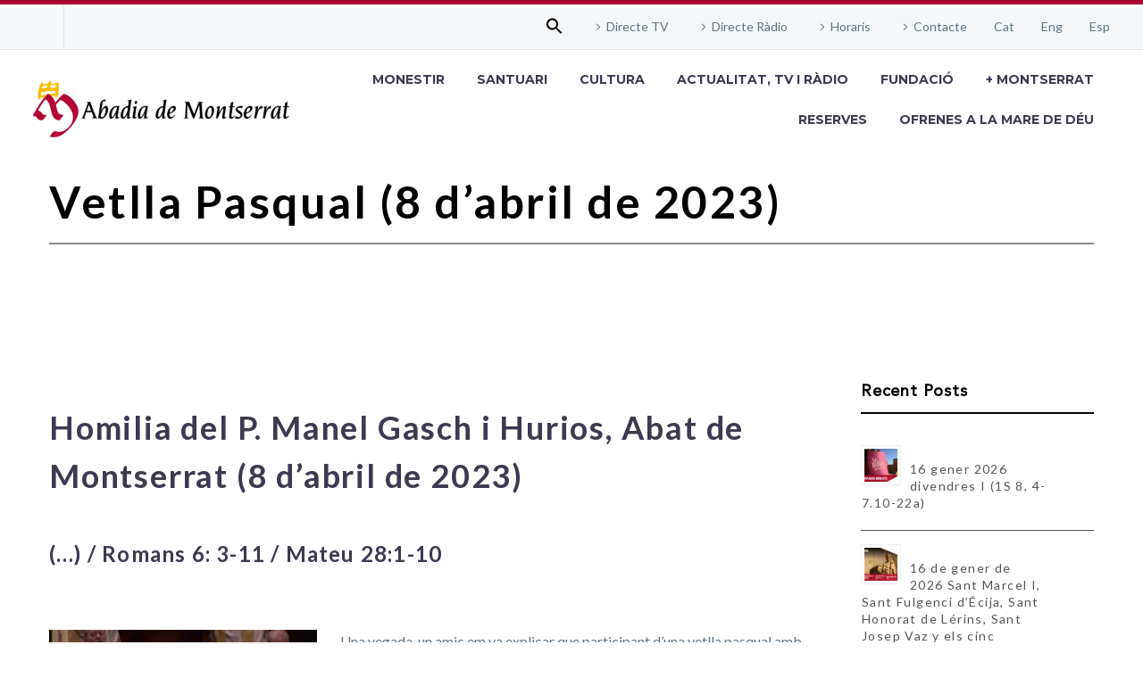

--- FILE ---
content_type: text/html; charset=UTF-8
request_url: https://abadiamontserrat.cat/vetlla-pasqual-8-dabril-de-2023/
body_size: 29707
content:
<!DOCTYPE html>
<!--[if IE 7]>
<html class="ie ie7" lang="ca" xmlns:og="https://ogp.me/ns#" xmlns:fb="https://ogp.me/ns/fb#">
<![endif]-->
<!--[if IE 8]>
<html class="ie ie8" lang="ca" xmlns:og="https://ogp.me/ns#" xmlns:fb="https://ogp.me/ns/fb#">
<![endif]-->
<!--[if !(IE 7) | !(IE 8) ]><!-->
<html lang="ca" xmlns:og="https://ogp.me/ns#" xmlns:fb="https://ogp.me/ns/fb#">
<!--<![endif]-->
<head>
	<meta charset="UTF-8">
	<meta name="viewport" content="width=device-width, initial-scale=1.0" />
	<link rel="profile" href="https://gmpg.org/xfn/11">
	<link rel="pingback" href="https://abadiamontserrat.cat/xmlrpc.php">
	<title>Vetlla Pasqual (8 d&#8217;abril de 2023) &#8211; Abadia de Montserrat</title>
<meta name='robots' content='max-image-preview:large' />
	<style>img:is([sizes="auto" i], [sizes^="auto," i]) { contain-intrinsic-size: 3000px 1500px }</style>
	<link rel="alternate" hreflang="ca" href="https://abadiamontserrat.cat/vetlla-pasqual-8-dabril-de-2023/" />
<link rel="alternate" hreflang="es" href="https://abadiamontserrat.cat/es/vigilia-pascual-8-de-abril-de-2023/" />
<link rel="alternate" hreflang="x-default" href="https://abadiamontserrat.cat/vetlla-pasqual-8-dabril-de-2023/" />
<link rel='dns-prefetch' href='//cdn.jsdelivr.net' />
<link rel='dns-prefetch' href='//www.googletagmanager.com' />
<link rel='dns-prefetch' href='//fonts.googleapis.com' />
<link rel="alternate" type="application/rss+xml" title="Abadia de Montserrat &raquo; Canal d&#039;informació" href="https://abadiamontserrat.cat/feed/" />
<link rel="alternate" type="application/rss+xml" title="Abadia de Montserrat &raquo; Canal dels comentaris" href="https://abadiamontserrat.cat/comments/feed/" />
<script type="text/javascript">
/* <![CDATA[ */
window._wpemojiSettings = {"baseUrl":"https:\/\/s.w.org\/images\/core\/emoji\/16.0.1\/72x72\/","ext":".png","svgUrl":"https:\/\/s.w.org\/images\/core\/emoji\/16.0.1\/svg\/","svgExt":".svg","source":{"concatemoji":"https:\/\/abadiamontserrat.cat\/wp-includes\/js\/wp-emoji-release.min.js?ver=6.8.3"}};
/*! This file is auto-generated */
!function(s,n){var o,i,e;function c(e){try{var t={supportTests:e,timestamp:(new Date).valueOf()};sessionStorage.setItem(o,JSON.stringify(t))}catch(e){}}function p(e,t,n){e.clearRect(0,0,e.canvas.width,e.canvas.height),e.fillText(t,0,0);var t=new Uint32Array(e.getImageData(0,0,e.canvas.width,e.canvas.height).data),a=(e.clearRect(0,0,e.canvas.width,e.canvas.height),e.fillText(n,0,0),new Uint32Array(e.getImageData(0,0,e.canvas.width,e.canvas.height).data));return t.every(function(e,t){return e===a[t]})}function u(e,t){e.clearRect(0,0,e.canvas.width,e.canvas.height),e.fillText(t,0,0);for(var n=e.getImageData(16,16,1,1),a=0;a<n.data.length;a++)if(0!==n.data[a])return!1;return!0}function f(e,t,n,a){switch(t){case"flag":return n(e,"\ud83c\udff3\ufe0f\u200d\u26a7\ufe0f","\ud83c\udff3\ufe0f\u200b\u26a7\ufe0f")?!1:!n(e,"\ud83c\udde8\ud83c\uddf6","\ud83c\udde8\u200b\ud83c\uddf6")&&!n(e,"\ud83c\udff4\udb40\udc67\udb40\udc62\udb40\udc65\udb40\udc6e\udb40\udc67\udb40\udc7f","\ud83c\udff4\u200b\udb40\udc67\u200b\udb40\udc62\u200b\udb40\udc65\u200b\udb40\udc6e\u200b\udb40\udc67\u200b\udb40\udc7f");case"emoji":return!a(e,"\ud83e\udedf")}return!1}function g(e,t,n,a){var r="undefined"!=typeof WorkerGlobalScope&&self instanceof WorkerGlobalScope?new OffscreenCanvas(300,150):s.createElement("canvas"),o=r.getContext("2d",{willReadFrequently:!0}),i=(o.textBaseline="top",o.font="600 32px Arial",{});return e.forEach(function(e){i[e]=t(o,e,n,a)}),i}function t(e){var t=s.createElement("script");t.src=e,t.defer=!0,s.head.appendChild(t)}"undefined"!=typeof Promise&&(o="wpEmojiSettingsSupports",i=["flag","emoji"],n.supports={everything:!0,everythingExceptFlag:!0},e=new Promise(function(e){s.addEventListener("DOMContentLoaded",e,{once:!0})}),new Promise(function(t){var n=function(){try{var e=JSON.parse(sessionStorage.getItem(o));if("object"==typeof e&&"number"==typeof e.timestamp&&(new Date).valueOf()<e.timestamp+604800&&"object"==typeof e.supportTests)return e.supportTests}catch(e){}return null}();if(!n){if("undefined"!=typeof Worker&&"undefined"!=typeof OffscreenCanvas&&"undefined"!=typeof URL&&URL.createObjectURL&&"undefined"!=typeof Blob)try{var e="postMessage("+g.toString()+"("+[JSON.stringify(i),f.toString(),p.toString(),u.toString()].join(",")+"));",a=new Blob([e],{type:"text/javascript"}),r=new Worker(URL.createObjectURL(a),{name:"wpTestEmojiSupports"});return void(r.onmessage=function(e){c(n=e.data),r.terminate(),t(n)})}catch(e){}c(n=g(i,f,p,u))}t(n)}).then(function(e){for(var t in e)n.supports[t]=e[t],n.supports.everything=n.supports.everything&&n.supports[t],"flag"!==t&&(n.supports.everythingExceptFlag=n.supports.everythingExceptFlag&&n.supports[t]);n.supports.everythingExceptFlag=n.supports.everythingExceptFlag&&!n.supports.flag,n.DOMReady=!1,n.readyCallback=function(){n.DOMReady=!0}}).then(function(){return e}).then(function(){var e;n.supports.everything||(n.readyCallback(),(e=n.source||{}).concatemoji?t(e.concatemoji):e.wpemoji&&e.twemoji&&(t(e.twemoji),t(e.wpemoji)))}))}((window,document),window._wpemojiSettings);
/* ]]> */
</script>
<link rel='stylesheet' id='thegem-preloader-css' href='https://abadiamontserrat.cat/wp-content/themes/thegem/css/thegem-preloader.css?ver=5.11.0' type='text/css' media='all' />
<style id='thegem-preloader-inline-css' type='text/css'>

		body:not(.compose-mode) .gem-icon-style-gradient span,
		body:not(.compose-mode) .gem-icon .gem-icon-half-1,
		body:not(.compose-mode) .gem-icon .gem-icon-half-2 {
			opacity: 0 !important;
			}
</style>
<link rel='stylesheet' id='thegem-reset-css' href='https://abadiamontserrat.cat/wp-content/themes/thegem/css/thegem-reset.css?ver=5.11.0' type='text/css' media='all' />
<link rel='stylesheet' id='thegem-grid-css' href='https://abadiamontserrat.cat/wp-content/themes/thegem/css/thegem-grid.css?ver=5.11.0' type='text/css' media='all' />
<link rel='stylesheet' id='thegem-header-css' href='https://abadiamontserrat.cat/wp-content/themes/thegem/css/thegem-header.css?ver=5.11.0' type='text/css' media='all' />
<link rel='stylesheet' id='thegem-style-css' href='https://abadiamontserrat.cat/wp-content/themes/thegem/style.css?ver=5.11.0' type='text/css' media='all' />
<link rel='stylesheet' id='thegem-child-style-css' href='https://abadiamontserrat.cat/wp-content/themes/thegem-child/style.css?ver=5.11.0' type='text/css' media='all' />
<link rel='stylesheet' id='thegem-widgets-css' href='https://abadiamontserrat.cat/wp-content/themes/thegem/css/thegem-widgets.css?ver=5.11.0' type='text/css' media='all' />
<link rel='stylesheet' id='thegem-new-css-css' href='https://abadiamontserrat.cat/wp-content/themes/thegem/css/thegem-new-css.css?ver=5.11.0' type='text/css' media='all' />
<link rel='stylesheet' id='perevazka-css-css-css' href='https://abadiamontserrat.cat/wp-content/themes/thegem/css/thegem-perevazka-css.css?ver=5.11.0' type='text/css' media='all' />
<link rel='stylesheet' id='thegem-google-fonts-css' href='//fonts.googleapis.com/css?family=Lato%3A100%2C100italic%2C300%2C300italic%2C400%2C400italic%2C700%2C700italic%2C900%2C900italic%7CMontserrat%3A100%2C200%2C300%2C400%2C500%2C600%2C700%2C800%2C900%2C100italic%2C200italic%2C300italic%2C400italic%2C500italic%2C600italic%2C700italic%2C800italic%2C900italic%7CSource+Sans+Pro%3A200%2C200italic%2C300%2C300italic%2C400%2C400italic%2C600%2C600italic%2C700%2C700italic%2C900%2C900italic&#038;subset=latin%2Clatin-ext%2Ccyrillic%2Ccyrillic-ext%2Cvietnamese%2Cgreek%2Cgreek-ext&#038;ver=6.8.3' type='text/css' media='all' />
<link rel='stylesheet' id='thegem-custom-css' href='https://abadiamontserrat.cat/wp-content/uploads/thegem/css/custom-lz4zmVTg.css?ver=5.11.0' type='text/css' media='all' />
<style id='thegem-custom-inline-css' type='text/css'>
#page-title {background-color: #FFFFFFFF;padding-top: 20px;padding-bottom: 0px;}#page-title h1,#page-title .title-rich-content {color: #000000FF;}.page-title-excerpt {color: #FFFFFFFF;margin-top: 18px;}#page-title .page-title-title {margin-top: 0px;}#page-title .page-title-title .styled-subtitle.light,#page-title .page-title-excerpt .styled-subtitle.light{ font-family: var(--thegem-to-light-title-font-family); font-style: normal; font-weight: normal;}#page-title .page-title-title .title-main-menu,#page-title .page-title-excerpt .title-main-menu{ font-family: var(--thegem-to-menu-font-family); font-style: var(--thegem-to-menu-font-style); font-weight: var(--thegem-to-menu-font-weight); text-transform: var(--thegem-to-menu-text-transform); font-size: var(--thegem-to-menu-font-size); line-height: var(--thegem-to-menu-line-height); letter-spacing: var(--thegem-to-menu-letter-spacing, 0);}#page-title .page-title-title .title-main-menu.light,#page-title .page-title-excerpt .title-main-menu.light{ font-family: var(--thegem-to-light-title-font-family); font-style: normal; font-weight: normal;}#page-title .page-title-title .title-body,#page-title .page-title-excerpt .title-body{ font-family: var(--thegem-to-body-font-family); font-style: var(--thegem-to-body-font-style); font-weight: var(--thegem-to-body-font-weight); text-transform: var(--thegem-to-body-text-transform, none); font-size: var(--thegem-to-body-font-size); line-height: var(--thegem-to-body-line-height); letter-spacing: var(--thegem-to-body-letter-spacing);}#page-title .page-title-title .title-body.light,#page-title .page-title-excerpt .title-body.light{ font-family: var(--thegem-to-light-title-font-family); font-style: normal; font-weight: normal;}#page-title .page-title-title .title-tiny-body,#page-title .page-title-excerpt .title-tiny-body{ font-family: var(--thegem-to-body-tiny-font-family); font-style: var(--thegem-to-body-tiny-font-style); font-weight: var(--thegem-to-body-tiny-font-weight); text-transform: var(--thegem-to-body-tiny-text-transform, none); font-size: var(--thegem-to-body-tiny-font-size); line-height: var(--thegem-to-body-tiny-line-height); letter-spacing: var(--thegem-to-body-tiny-letter-spacing);}#page-title .page-title-title .title-tiny-body.light,#page-title .page-title-excerpt .title-tiny-body.light{ font-family: var(--thegem-to-light-title-font-family); font-style: normal; font-weight: normal;}.page-title-inner,body .breadcrumbs{padding-left: 0px;padding-right: 0px;}body .breadcrumbs,body .breadcrumbs a,body .bc-devider:before {color: #FFFFFFFF;}body .breadcrumbs .current {	color: #E7FF89FF;	border-bottom: 3px solid #E7FF89FF;}body .breadcrumbs a:hover {	color: #E7FF89FF;}body .page-title-block .breadcrumbs-container{	text-align: center;}.page-breadcrumbs{	position: relative;	display: flex;	width: 100%;	align-items: center;	min-height: 70px;	z-index: 1;}.fullwidth-content > .page-breadcrumbs {	padding-left: 21px;	padding-right: 21px;}.page-breadcrumbs.page-breadcrumbs--left{	justify-content: flex-start;	text-align: left;}.page-breadcrumbs.page-breadcrumbs--center{	justify-content: center;	text-align: center;}.page-breadcrumbs.page-breadcrumbs--right{	justify-content: flex-end;	text-align: right;}.page-breadcrumbs ul{	display: flex;	flex-wrap: wrap;	padding: 0;	margin: 0;	list-style-type: none;}.page-breadcrumbs ul li{	position: relative;}.page-breadcrumbs ul li:not(:last-child){	padding-right: 20px;	margin-right: 5px;}.page-breadcrumbs ul li:not(:last-child):after{	font-family: 'thegem-icons';	content: '\e601';	position: absolute;	right: 0;	top: 50%;	transform: translateY(-50%);	line-height: 1;}.page-breadcrumbs ul li a,.page-breadcrumbs ul li:not(:last-child):after{	color: #99A9B5FF;}.page-breadcrumbs ul li{	color: #3C3950FF;}.page-breadcrumbs ul li a:hover{	color: #3C3950FF;}.block-content {padding-top: 135px;background-color: #ffffff;background-image: none;}.block-content:last-of-type {padding-bottom: 110px;}.gem-slideshow,.slideshow-preloader {background-color: #ffffff;}#top-area {	display: block;}@media (max-width: 991px) {#page-title {padding-top: 80px;padding-bottom: 80px;}.page-title-inner, body .breadcrumbs{padding-left: 0px;padding-right: 0px;}.page-title-excerpt {margin-top: 18px;}#page-title .page-title-title {margin-top: 0px;}.block-content {}.block-content:last-of-type {}#top-area {	display: block;}}@media (max-width: 767px) {#page-title {padding-top: 80px;padding-bottom: 80px;}.page-title-inner,body .breadcrumbs{padding-left: 0px;padding-right: 0px;}.page-title-excerpt {margin-top: 18px;}#page-title .page-title-title {margin-top: 0px;}.block-content {}.block-content:last-of-type {}#top-area {	display: none;}}
</style>
<link rel='stylesheet' id='js_composer_front-css' href='https://abadiamontserrat.cat/wp-content/plugins/js_composer/assets/css/js_composer.min.css?ver=8.7.2' type='text/css' media='all' />
<link rel='stylesheet' id='thegem_js_composer_front-css' href='https://abadiamontserrat.cat/wp-content/themes/thegem/css/thegem-js_composer_columns.css?ver=5.11.0' type='text/css' media='all' />
<link rel='stylesheet' id='thegem-additional-blog-1-css' href='https://abadiamontserrat.cat/wp-content/themes/thegem/css/thegem-additional-blog-1.css?ver=5.11.0' type='text/css' media='all' />
<link rel='stylesheet' id='jquery-fancybox-css' href='https://abadiamontserrat.cat/wp-content/themes/thegem/js/fancyBox/jquery.fancybox.min.css?ver=5.11.0' type='text/css' media='all' />
<link rel='stylesheet' id='thegem-vc_elements-css' href='https://abadiamontserrat.cat/wp-content/themes/thegem/css/thegem-vc_elements.css?ver=5.11.0' type='text/css' media='all' />
<style id='wp-emoji-styles-inline-css' type='text/css'>

	img.wp-smiley, img.emoji {
		display: inline !important;
		border: none !important;
		box-shadow: none !important;
		height: 1em !important;
		width: 1em !important;
		margin: 0 0.07em !important;
		vertical-align: -0.1em !important;
		background: none !important;
		padding: 0 !important;
	}
</style>
<link rel='stylesheet' id='wp-block-library-css' href='https://abadiamontserrat.cat/wp-includes/css/dist/block-library/style.min.css?ver=6.8.3' type='text/css' media='all' />
<style id='classic-theme-styles-inline-css' type='text/css'>
/*! This file is auto-generated */
.wp-block-button__link{color:#fff;background-color:#32373c;border-radius:9999px;box-shadow:none;text-decoration:none;padding:calc(.667em + 2px) calc(1.333em + 2px);font-size:1.125em}.wp-block-file__button{background:#32373c;color:#fff;text-decoration:none}
</style>
<link rel='stylesheet' id='gutenberg-pdfjs-style-css' href='https://abadiamontserrat.cat/wp-content/plugins/pdfjs-viewer-shortcode/inc/../blocks/build/style-index.css?ver=1765423807' type='text/css' media='all' />
<style id='global-styles-inline-css' type='text/css'>
:root{--wp--preset--aspect-ratio--square: 1;--wp--preset--aspect-ratio--4-3: 4/3;--wp--preset--aspect-ratio--3-4: 3/4;--wp--preset--aspect-ratio--3-2: 3/2;--wp--preset--aspect-ratio--2-3: 2/3;--wp--preset--aspect-ratio--16-9: 16/9;--wp--preset--aspect-ratio--9-16: 9/16;--wp--preset--color--black: #000000;--wp--preset--color--cyan-bluish-gray: #abb8c3;--wp--preset--color--white: #ffffff;--wp--preset--color--pale-pink: #f78da7;--wp--preset--color--vivid-red: #cf2e2e;--wp--preset--color--luminous-vivid-orange: #ff6900;--wp--preset--color--luminous-vivid-amber: #fcb900;--wp--preset--color--light-green-cyan: #7bdcb5;--wp--preset--color--vivid-green-cyan: #00d084;--wp--preset--color--pale-cyan-blue: #8ed1fc;--wp--preset--color--vivid-cyan-blue: #0693e3;--wp--preset--color--vivid-purple: #9b51e0;--wp--preset--gradient--vivid-cyan-blue-to-vivid-purple: linear-gradient(135deg,rgba(6,147,227,1) 0%,rgb(155,81,224) 100%);--wp--preset--gradient--light-green-cyan-to-vivid-green-cyan: linear-gradient(135deg,rgb(122,220,180) 0%,rgb(0,208,130) 100%);--wp--preset--gradient--luminous-vivid-amber-to-luminous-vivid-orange: linear-gradient(135deg,rgba(252,185,0,1) 0%,rgba(255,105,0,1) 100%);--wp--preset--gradient--luminous-vivid-orange-to-vivid-red: linear-gradient(135deg,rgba(255,105,0,1) 0%,rgb(207,46,46) 100%);--wp--preset--gradient--very-light-gray-to-cyan-bluish-gray: linear-gradient(135deg,rgb(238,238,238) 0%,rgb(169,184,195) 100%);--wp--preset--gradient--cool-to-warm-spectrum: linear-gradient(135deg,rgb(74,234,220) 0%,rgb(151,120,209) 20%,rgb(207,42,186) 40%,rgb(238,44,130) 60%,rgb(251,105,98) 80%,rgb(254,248,76) 100%);--wp--preset--gradient--blush-light-purple: linear-gradient(135deg,rgb(255,206,236) 0%,rgb(152,150,240) 100%);--wp--preset--gradient--blush-bordeaux: linear-gradient(135deg,rgb(254,205,165) 0%,rgb(254,45,45) 50%,rgb(107,0,62) 100%);--wp--preset--gradient--luminous-dusk: linear-gradient(135deg,rgb(255,203,112) 0%,rgb(199,81,192) 50%,rgb(65,88,208) 100%);--wp--preset--gradient--pale-ocean: linear-gradient(135deg,rgb(255,245,203) 0%,rgb(182,227,212) 50%,rgb(51,167,181) 100%);--wp--preset--gradient--electric-grass: linear-gradient(135deg,rgb(202,248,128) 0%,rgb(113,206,126) 100%);--wp--preset--gradient--midnight: linear-gradient(135deg,rgb(2,3,129) 0%,rgb(40,116,252) 100%);--wp--preset--font-size--small: 13px;--wp--preset--font-size--medium: 20px;--wp--preset--font-size--large: 36px;--wp--preset--font-size--x-large: 42px;--wp--preset--spacing--20: 0.44rem;--wp--preset--spacing--30: 0.67rem;--wp--preset--spacing--40: 1rem;--wp--preset--spacing--50: 1.5rem;--wp--preset--spacing--60: 2.25rem;--wp--preset--spacing--70: 3.38rem;--wp--preset--spacing--80: 5.06rem;--wp--preset--shadow--natural: 6px 6px 9px rgba(0, 0, 0, 0.2);--wp--preset--shadow--deep: 12px 12px 50px rgba(0, 0, 0, 0.4);--wp--preset--shadow--sharp: 6px 6px 0px rgba(0, 0, 0, 0.2);--wp--preset--shadow--outlined: 6px 6px 0px -3px rgba(255, 255, 255, 1), 6px 6px rgba(0, 0, 0, 1);--wp--preset--shadow--crisp: 6px 6px 0px rgba(0, 0, 0, 1);}:where(.is-layout-flex){gap: 0.5em;}:where(.is-layout-grid){gap: 0.5em;}body .is-layout-flex{display: flex;}.is-layout-flex{flex-wrap: wrap;align-items: center;}.is-layout-flex > :is(*, div){margin: 0;}body .is-layout-grid{display: grid;}.is-layout-grid > :is(*, div){margin: 0;}:where(.wp-block-columns.is-layout-flex){gap: 2em;}:where(.wp-block-columns.is-layout-grid){gap: 2em;}:where(.wp-block-post-template.is-layout-flex){gap: 1.25em;}:where(.wp-block-post-template.is-layout-grid){gap: 1.25em;}.has-black-color{color: var(--wp--preset--color--black) !important;}.has-cyan-bluish-gray-color{color: var(--wp--preset--color--cyan-bluish-gray) !important;}.has-white-color{color: var(--wp--preset--color--white) !important;}.has-pale-pink-color{color: var(--wp--preset--color--pale-pink) !important;}.has-vivid-red-color{color: var(--wp--preset--color--vivid-red) !important;}.has-luminous-vivid-orange-color{color: var(--wp--preset--color--luminous-vivid-orange) !important;}.has-luminous-vivid-amber-color{color: var(--wp--preset--color--luminous-vivid-amber) !important;}.has-light-green-cyan-color{color: var(--wp--preset--color--light-green-cyan) !important;}.has-vivid-green-cyan-color{color: var(--wp--preset--color--vivid-green-cyan) !important;}.has-pale-cyan-blue-color{color: var(--wp--preset--color--pale-cyan-blue) !important;}.has-vivid-cyan-blue-color{color: var(--wp--preset--color--vivid-cyan-blue) !important;}.has-vivid-purple-color{color: var(--wp--preset--color--vivid-purple) !important;}.has-black-background-color{background-color: var(--wp--preset--color--black) !important;}.has-cyan-bluish-gray-background-color{background-color: var(--wp--preset--color--cyan-bluish-gray) !important;}.has-white-background-color{background-color: var(--wp--preset--color--white) !important;}.has-pale-pink-background-color{background-color: var(--wp--preset--color--pale-pink) !important;}.has-vivid-red-background-color{background-color: var(--wp--preset--color--vivid-red) !important;}.has-luminous-vivid-orange-background-color{background-color: var(--wp--preset--color--luminous-vivid-orange) !important;}.has-luminous-vivid-amber-background-color{background-color: var(--wp--preset--color--luminous-vivid-amber) !important;}.has-light-green-cyan-background-color{background-color: var(--wp--preset--color--light-green-cyan) !important;}.has-vivid-green-cyan-background-color{background-color: var(--wp--preset--color--vivid-green-cyan) !important;}.has-pale-cyan-blue-background-color{background-color: var(--wp--preset--color--pale-cyan-blue) !important;}.has-vivid-cyan-blue-background-color{background-color: var(--wp--preset--color--vivid-cyan-blue) !important;}.has-vivid-purple-background-color{background-color: var(--wp--preset--color--vivid-purple) !important;}.has-black-border-color{border-color: var(--wp--preset--color--black) !important;}.has-cyan-bluish-gray-border-color{border-color: var(--wp--preset--color--cyan-bluish-gray) !important;}.has-white-border-color{border-color: var(--wp--preset--color--white) !important;}.has-pale-pink-border-color{border-color: var(--wp--preset--color--pale-pink) !important;}.has-vivid-red-border-color{border-color: var(--wp--preset--color--vivid-red) !important;}.has-luminous-vivid-orange-border-color{border-color: var(--wp--preset--color--luminous-vivid-orange) !important;}.has-luminous-vivid-amber-border-color{border-color: var(--wp--preset--color--luminous-vivid-amber) !important;}.has-light-green-cyan-border-color{border-color: var(--wp--preset--color--light-green-cyan) !important;}.has-vivid-green-cyan-border-color{border-color: var(--wp--preset--color--vivid-green-cyan) !important;}.has-pale-cyan-blue-border-color{border-color: var(--wp--preset--color--pale-cyan-blue) !important;}.has-vivid-cyan-blue-border-color{border-color: var(--wp--preset--color--vivid-cyan-blue) !important;}.has-vivid-purple-border-color{border-color: var(--wp--preset--color--vivid-purple) !important;}.has-vivid-cyan-blue-to-vivid-purple-gradient-background{background: var(--wp--preset--gradient--vivid-cyan-blue-to-vivid-purple) !important;}.has-light-green-cyan-to-vivid-green-cyan-gradient-background{background: var(--wp--preset--gradient--light-green-cyan-to-vivid-green-cyan) !important;}.has-luminous-vivid-amber-to-luminous-vivid-orange-gradient-background{background: var(--wp--preset--gradient--luminous-vivid-amber-to-luminous-vivid-orange) !important;}.has-luminous-vivid-orange-to-vivid-red-gradient-background{background: var(--wp--preset--gradient--luminous-vivid-orange-to-vivid-red) !important;}.has-very-light-gray-to-cyan-bluish-gray-gradient-background{background: var(--wp--preset--gradient--very-light-gray-to-cyan-bluish-gray) !important;}.has-cool-to-warm-spectrum-gradient-background{background: var(--wp--preset--gradient--cool-to-warm-spectrum) !important;}.has-blush-light-purple-gradient-background{background: var(--wp--preset--gradient--blush-light-purple) !important;}.has-blush-bordeaux-gradient-background{background: var(--wp--preset--gradient--blush-bordeaux) !important;}.has-luminous-dusk-gradient-background{background: var(--wp--preset--gradient--luminous-dusk) !important;}.has-pale-ocean-gradient-background{background: var(--wp--preset--gradient--pale-ocean) !important;}.has-electric-grass-gradient-background{background: var(--wp--preset--gradient--electric-grass) !important;}.has-midnight-gradient-background{background: var(--wp--preset--gradient--midnight) !important;}.has-small-font-size{font-size: var(--wp--preset--font-size--small) !important;}.has-medium-font-size{font-size: var(--wp--preset--font-size--medium) !important;}.has-large-font-size{font-size: var(--wp--preset--font-size--large) !important;}.has-x-large-font-size{font-size: var(--wp--preset--font-size--x-large) !important;}
:where(.wp-block-post-template.is-layout-flex){gap: 1.25em;}:where(.wp-block-post-template.is-layout-grid){gap: 1.25em;}
:where(.wp-block-columns.is-layout-flex){gap: 2em;}:where(.wp-block-columns.is-layout-grid){gap: 2em;}
:root :where(.wp-block-pullquote){font-size: 1.5em;line-height: 1.6;}
</style>
<link rel='stylesheet' id='lvca-animate-styles-css' href='https://abadiamontserrat.cat/wp-content/plugins/addons-for-visual-composer-premium/assets/css/animate.css?ver=3.9.4' type='text/css' media='all' />
<link rel='stylesheet' id='lvca-frontend-styles-css' href='https://abadiamontserrat.cat/wp-content/plugins/addons-for-visual-composer-premium/assets/css/lvca-frontend.css?ver=3.9.4' type='text/css' media='all' />
<link rel='stylesheet' id='lvca-icomoon-styles-css' href='https://abadiamontserrat.cat/wp-content/plugins/addons-for-visual-composer-premium/assets/css/icomoon.css?ver=3.9.4' type='text/css' media='all' />
<link rel='stylesheet' id='ajax-load-more-css' href='https://abadiamontserrat.cat/wp-content/plugins/ajax-load-more/build/frontend/ajax-load-more.min.css?ver=7.8.1' type='text/css' media='all' />
<link rel='stylesheet' id='contact-form-7-css' href='https://abadiamontserrat.cat/wp-content/plugins/contact-form-7/includes/css/styles.css?ver=6.1.4' type='text/css' media='all' />
<style id='contact-form-7-inline-css' type='text/css'>
.wpcf7 .wpcf7-recaptcha iframe {margin-bottom: 0;}.wpcf7 .wpcf7-recaptcha[data-align="center"] > div {margin: 0 auto;}.wpcf7 .wpcf7-recaptcha[data-align="right"] > div {margin: 0 0 0 auto;}
</style>
<link rel='stylesheet' id='bwg_fonts-css' href='https://abadiamontserrat.cat/wp-content/plugins/photo-gallery/css/bwg-fonts/fonts.css?ver=0.0.1' type='text/css' media='all' />
<link rel='stylesheet' id='sumoselect-css' href='https://abadiamontserrat.cat/wp-content/plugins/photo-gallery/css/sumoselect.min.css?ver=3.3.24' type='text/css' media='all' />
<link rel='stylesheet' id='mCustomScrollbar-css' href='https://abadiamontserrat.cat/wp-content/plugins/photo-gallery/css/jquery.mCustomScrollbar.min.css?ver=3.1.5' type='text/css' media='all' />
<link rel='stylesheet' id='bwg_googlefonts-css' href='https://fonts.googleapis.com/css?family=Ubuntu&#038;subset=greek,latin,greek-ext,vietnamese,cyrillic-ext,latin-ext,cyrillic' type='text/css' media='all' />
<link rel='stylesheet' id='bwg_frontend-css' href='https://abadiamontserrat.cat/wp-content/plugins/photo-gallery/css/styles.min.css?ver=2.5.83' type='text/css' media='all' />
<link rel='stylesheet' id='wpsm_tabs_r-font-awesome-front-css' href='https://abadiamontserrat.cat/wp-content/plugins/tabs-responsive/assets/css/font-awesome/css/font-awesome.min.css?ver=6.8.3' type='text/css' media='all' />
<link rel='stylesheet' id='wpsm_tabs_r_bootstrap-front-css' href='https://abadiamontserrat.cat/wp-content/plugins/tabs-responsive/assets/css/bootstrap-front.css?ver=6.8.3' type='text/css' media='all' />
<link rel='stylesheet' id='wpsm_tabs_r_animate-css' href='https://abadiamontserrat.cat/wp-content/plugins/tabs-responsive/assets/css/animate.css?ver=6.8.3' type='text/css' media='all' />
<link rel='stylesheet' id='front-cerca-css' href='https://abadiamontserrat.cat/wp-content/plugins/wordpress-plugin-coeli/assets/build/css/search.css?ver=6.8.3' type='text/css' media='all' />
<link rel='stylesheet' id='front-css' href='https://abadiamontserrat.cat/wp-content/plugins/wordpress-plugin-coeli/assets/build/css/front.css?ver=6.8.3' type='text/css' media='all' />
<link rel='stylesheet' id='fitxa-css' href='https://abadiamontserrat.cat/wp-content/plugins/wordpress-plugin-coeli/assets/build/css/record.css?ver=6.8.3' type='text/css' media='all' />
<link rel='stylesheet' id='wpml-legacy-horizontal-list-0-css' href='https://abadiamontserrat.cat/wp-content/plugins/sitepress-multilingual-cms/templates/language-switchers/legacy-list-horizontal/style.min.css?ver=1' type='text/css' media='all' />
<link rel='stylesheet' id='wpml-menu-item-0-css' href='https://abadiamontserrat.cat/wp-content/plugins/sitepress-multilingual-cms/templates/language-switchers/menu-item/style.min.css?ver=1' type='text/css' media='all' />
<link rel='stylesheet' id='ivory-search-styles-css' href='https://abadiamontserrat.cat/wp-content/plugins/add-search-to-menu/public/css/ivory-search.min.css?ver=5.5.13' type='text/css' media='all' />
<link rel='stylesheet' id='lvca-accordion-css' href='https://abadiamontserrat.cat/wp-content/plugins/addons-for-visual-composer-premium/includes/addons/accordion/css/style.css?ver=3.9.4' type='text/css' media='all' />
<link rel='stylesheet' id='lvca-slick-css' href='https://abadiamontserrat.cat/wp-content/plugins/addons-for-visual-composer-premium/assets/css/slick.css?ver=3.9.4' type='text/css' media='all' />
<link rel='stylesheet' id='lvca-carousel-css' href='https://abadiamontserrat.cat/wp-content/plugins/addons-for-visual-composer-premium/includes/addons/carousel/css/style.css?ver=3.9.4' type='text/css' media='all' />
<link rel='stylesheet' id='lvca-clients-css' href='https://abadiamontserrat.cat/wp-content/plugins/addons-for-visual-composer-premium/includes/addons/clients/css/style.css?ver=3.9.4' type='text/css' media='all' />
<link rel='stylesheet' id='lvca-heading-css' href='https://abadiamontserrat.cat/wp-content/plugins/addons-for-visual-composer-premium/includes/addons/heading/css/style.css?ver=3.9.4' type='text/css' media='all' />
<link rel='stylesheet' id='lvca-odometers-css' href='https://abadiamontserrat.cat/wp-content/plugins/addons-for-visual-composer-premium/includes/addons/odometers/css/style.css?ver=3.9.4' type='text/css' media='all' />
<link rel='stylesheet' id='lvca-piecharts-css' href='https://abadiamontserrat.cat/wp-content/plugins/addons-for-visual-composer-premium/includes/addons/piecharts/css/style.css?ver=3.9.4' type='text/css' media='all' />
<link rel='stylesheet' id='lvca-posts-carousel-css' href='https://abadiamontserrat.cat/wp-content/plugins/addons-for-visual-composer-premium/includes/addons/posts-carousel/css/style.css?ver=3.9.4' type='text/css' media='all' />
<link rel='stylesheet' id='lvca-pricing-table-css' href='https://abadiamontserrat.cat/wp-content/plugins/addons-for-visual-composer-premium/includes/addons/pricing-table/css/style.css?ver=3.9.4' type='text/css' media='all' />
<link rel='stylesheet' id='lvca-services-css' href='https://abadiamontserrat.cat/wp-content/plugins/addons-for-visual-composer-premium/includes/addons/services/css/style.css?ver=3.9.4' type='text/css' media='all' />
<link rel='stylesheet' id='lvca-stats-bar-css' href='https://abadiamontserrat.cat/wp-content/plugins/addons-for-visual-composer-premium/includes/addons/stats-bar/css/style.css?ver=3.9.4' type='text/css' media='all' />
<link rel='stylesheet' id='lvca-tabs-css' href='https://abadiamontserrat.cat/wp-content/plugins/addons-for-visual-composer-premium/includes/addons/tabs/css/style.css?ver=3.9.4' type='text/css' media='all' />
<link rel='stylesheet' id='lvca-team-members-css' href='https://abadiamontserrat.cat/wp-content/plugins/addons-for-visual-composer-premium/includes/addons/team/css/style.css?ver=3.9.4' type='text/css' media='all' />
<link rel='stylesheet' id='lvca-testimonials-css' href='https://abadiamontserrat.cat/wp-content/plugins/addons-for-visual-composer-premium/includes/addons/testimonials/css/style.css?ver=3.9.4' type='text/css' media='all' />
<link rel='stylesheet' id='lvca-flexslider-css' href='https://abadiamontserrat.cat/wp-content/plugins/addons-for-visual-composer-premium/assets/css/flexslider.css?ver=3.9.4' type='text/css' media='all' />
<link rel='stylesheet' id='lvca-testimonials-slider-css' href='https://abadiamontserrat.cat/wp-content/plugins/addons-for-visual-composer-premium/includes/addons/testimonials-slider/css/style.css?ver=3.9.4' type='text/css' media='all' />
<link rel='stylesheet' id='lvca-blocks-css' href='https://abadiamontserrat.cat/wp-content/plugins/addons-for-visual-composer-premium/assets/css/premium/lvca-blocks.css?ver=3.9.4' type='text/css' media='all' />
<link rel='stylesheet' id='lvca-fancybox-css' href='https://abadiamontserrat.cat/wp-content/plugins/addons-for-visual-composer-premium/assets/css/premium/jquery.fancybox.css?ver=3.9.4' type='text/css' media='all' />
<link rel='stylesheet' id='lvca-premium-frontend-styles-css' href='https://abadiamontserrat.cat/wp-content/plugins/addons-for-visual-composer-premium/assets/css/premium/lvca-frontend.css?ver=3.9.4' type='text/css' media='all' />
<link rel='stylesheet' id='lvca-portfolio-css' href='https://abadiamontserrat.cat/wp-content/plugins/addons-for-visual-composer-premium/includes/addons/premium/portfolio/css/style.css?ver=3.9.4' type='text/css' media='all' />
<link rel='stylesheet' id='lvca-posts-block-css' href='https://abadiamontserrat.cat/wp-content/plugins/addons-for-visual-composer-premium/includes/addons/premium/posts-block/css/style.css?ver=3.9.4' type='text/css' media='all' />
<link rel='stylesheet' id='lvca-faq-css' href='https://abadiamontserrat.cat/wp-content/plugins/addons-for-visual-composer-premium/includes/addons/premium/faq/css/style.css?ver=3.9.4' type='text/css' media='all' />
<link rel='stylesheet' id='lvca-countdown-css' href='https://abadiamontserrat.cat/wp-content/plugins/addons-for-visual-composer-premium/includes/addons/premium/countdown/css/style.css?ver=3.9.4' type='text/css' media='all' />
<link rel='stylesheet' id='lvca-features-css' href='https://abadiamontserrat.cat/wp-content/plugins/addons-for-visual-composer-premium/includes/addons/premium/features/css/style.css?ver=3.9.4' type='text/css' media='all' />
<link rel='stylesheet' id='lvca-button-css' href='https://abadiamontserrat.cat/wp-content/plugins/addons-for-visual-composer-premium/includes/addons/premium/button/css/style.css?ver=3.9.4' type='text/css' media='all' />
<link rel='stylesheet' id='lvca-gallery-carousel-css' href='https://abadiamontserrat.cat/wp-content/plugins/addons-for-visual-composer-premium/includes/addons/premium/gallery-carousel/css/style.css?ver=3.9.4' type='text/css' media='all' />
<link rel='stylesheet' id='lvca-gallery-css' href='https://abadiamontserrat.cat/wp-content/plugins/addons-for-visual-composer-premium/includes/addons/premium/gallery/css/style.css?ver=3.9.4' type='text/css' media='all' />
<link rel='stylesheet' id='lvca-icon-list-css' href='https://abadiamontserrat.cat/wp-content/plugins/addons-for-visual-composer-premium/includes/addons/premium/icon-list/css/style.css?ver=3.9.4' type='text/css' media='all' />
<style id='wcw-inlinecss-inline-css' type='text/css'>
 .widget_wpcategorieswidget ul.children{display:none;} .widget_wp_categories_widget{background:#fff; position:relative;}.widget_wp_categories_widget h2,.widget_wpcategorieswidget h2{color:#4a5f6d;font-size:20px;font-weight:400;margin:0 0 25px;line-height:24px;text-transform:uppercase}.widget_wp_categories_widget ul li,.widget_wpcategorieswidget ul li{font-size: 16px; margin: 0px; border-bottom: 1px dashed #f0f0f0; position: relative; list-style-type: none; line-height: 35px;}.widget_wp_categories_widget ul li:last-child,.widget_wpcategorieswidget ul li:last-child{border:none;}.widget_wp_categories_widget ul li a,.widget_wpcategorieswidget ul li a{display:inline-block;color:#007acc;transition:all .5s ease;-webkit-transition:all .5s ease;-ms-transition:all .5s ease;-moz-transition:all .5s ease;text-decoration:none;}.widget_wp_categories_widget ul li a:hover,.widget_wp_categories_widget ul li.active-cat a,.widget_wp_categories_widget ul li.active-cat span.post-count,.widget_wpcategorieswidget ul li a:hover,.widget_wpcategorieswidget ul li.active-cat a,.widget_wpcategorieswidget ul li.active-cat span.post-count{color:#ee546c}.widget_wp_categories_widget ul li span.post-count,.widget_wpcategorieswidget ul li span.post-count{height: 30px; min-width: 35px; text-align: center; background: #fff; color: #605f5f; border-radius: 5px; box-shadow: inset 2px 1px 3px rgba(0, 122, 204,.1); top: 0px; float: right; margin-top: 2px;}li.cat-item.cat-have-child > span.post-count{float:inherit;}li.cat-item.cat-item-7.cat-have-child { background: #f8f9fa; }li.cat-item.cat-have-child > span.post-count:before { content: "("; }li.cat-item.cat-have-child > span.post-count:after { content: ")"; }.cat-have-child.open-m-menu ul.children li { border-top: 1px solid #d8d8d8;border-bottom:none;}li.cat-item.cat-have-child:after{ position: absolute; right: 8px; top: 8px; background-image: url([data-uri]); content: ""; width: 18px; height: 18px;transform: rotate(270deg);}ul.children li.cat-item.cat-have-child:after{content:"";background-image: none;}.cat-have-child ul.children {display: none; z-index: 9; width: auto; position: relative; margin: 0px; padding: 0px; margin-top: 0px; padding-top: 10px; padding-bottom: 10px; list-style: none; text-align: left; background:  #f8f9fa; padding-left: 5px;}.widget_wp_categories_widget ul li ul.children li,.widget_wpcategorieswidget ul li ul.children li { border-bottom: 1px solid #fff; padding-right: 5px; }.cat-have-child.open-m-menu ul.children{display:block;}li.cat-item.cat-have-child.open-m-menu:after{transform: rotate(0deg);}.widget_wp_categories_widget > li.product_cat,.widget_wpcategorieswidget > li.product_cat {list-style: none;}.widget_wp_categories_widget > ul,.widget_wpcategorieswidget > ul {padding: 0px;}.widget_wp_categories_widget > ul li ul ,.widget_wpcategorieswidget > ul li ul {padding-left: 15px;} .wcwpro-list{padding: 0 15px;}
</style>
<link rel='stylesheet' id='mm-compiled-options-mobmenu-css' href='https://abadiamontserrat.cat/wp-content/uploads/dynamic-mobmenu.css?ver=2.8.8-327' type='text/css' media='all' />
<link rel='stylesheet' id='mm-google-webfont-roboto-slab-css' href='//fonts.googleapis.com/css?family=Roboto+Slab%3Ainherit%2C400&#038;subset=latin%2Clatin-ext&#038;ver=6.8.3' type='text/css' media='all' />
<link rel='stylesheet' id='mm-google-webfont-dosis-css' href='//fonts.googleapis.com/css?family=Dosis%3Ainherit%2C400&#038;subset=latin%2Clatin-ext&#038;ver=6.8.3' type='text/css' media='all' />
<link rel='stylesheet' id='tablepress-default-css' href='https://abadiamontserrat.cat/wp-content/plugins/tablepress/css/build/default.css?ver=3.2.6' type='text/css' media='all' />
<link rel='stylesheet' id='js_composer_custom_css-css' href='//abadiamontserrat.cat/wp-content/uploads/js_composer/custom.css?ver=8.7.2' type='text/css' media='all' />
<link rel='stylesheet' id='lvca-sliders-css' href='https://abadiamontserrat.cat/wp-content/plugins/addons-for-visual-composer-premium/assets/css/premium/sliders.css?ver=3.9.4' type='text/css' media='all' />
<link rel='stylesheet' id='lvca-image-slider-css' href='https://abadiamontserrat.cat/wp-content/plugins/addons-for-visual-composer-premium/includes/addons/premium/image-slider/css/style.css?ver=3.9.4' type='text/css' media='all' />
<link rel='stylesheet' id='lvca-slider-css' href='https://abadiamontserrat.cat/wp-content/plugins/addons-for-visual-composer-premium/includes/addons/premium/slider/css/style.css?ver=3.9.4' type='text/css' media='all' />
<link rel='stylesheet' id='__EPYT__style-css' href='https://abadiamontserrat.cat/wp-content/plugins/youtube-embed-plus/styles/ytprefs.min.css?ver=14.2.4' type='text/css' media='all' />
<style id='__EPYT__style-inline-css' type='text/css'>

                .epyt-gallery-thumb {
                        width: 33.333%;
                }
                
</style>
<link rel='stylesheet' id='cssmobmenu-icons-css' href='https://abadiamontserrat.cat/wp-content/plugins/mobile-menu/includes/css/mobmenu-icons.css?ver=6.8.3' type='text/css' media='all' />
<link rel='stylesheet' id='cssmobmenu-css' href='https://abadiamontserrat.cat/wp-content/plugins/mobile-menu/includes/css/mobmenu.css?ver=2.8.8' type='text/css' media='all' />
<link rel='stylesheet' id='lvca-posts-sliders-css' href='https://abadiamontserrat.cat/wp-content/plugins/addons-for-visual-composer-premium/assets/css/premium/lvca-posts-sliders.css?ver=3.9.4' type='text/css' media='all' />
<link rel='stylesheet' id='lvca-posts-gridbox-slider-css-css' href='https://abadiamontserrat.cat/wp-content/plugins/addons-for-visual-composer-premium/includes/addons/premium/posts-gridbox-slider/css/style.css?ver=3.9.4' type='text/css' media='all' />
<link rel='stylesheet' id='lvca-posts-multislider-css' href='https://abadiamontserrat.cat/wp-content/plugins/addons-for-visual-composer-premium/includes/addons/premium/posts-multislider/css/style.css?ver=3.9.4' type='text/css' media='all' />
<link rel='stylesheet' id='lvca-posts-slider-css' href='https://abadiamontserrat.cat/wp-content/plugins/addons-for-visual-composer-premium/includes/addons/premium/posts-slider/css/style.css?ver=3.9.4' type='text/css' media='all' />
<!--n2css--><!--n2js--><script type="text/javascript">function fullHeightRow() {
			var fullHeight,
				offsetTop,
				element = document.getElementsByClassName('vc_row-o-full-height')[0];
			if (element) {
				fullHeight = window.innerHeight;
				offsetTop = window.pageYOffset + element.getBoundingClientRect().top;
				if (offsetTop < fullHeight) {
					fullHeight = 100 - offsetTop / (fullHeight / 100);
					element.style.minHeight = fullHeight + 'vh'
				}
			}
		}</script><script type="text/javascript" id="wpml-cookie-js-extra">
/* <![CDATA[ */
var wpml_cookies = {"wp-wpml_current_language":{"value":"ca","expires":1,"path":"\/"}};
var wpml_cookies = {"wp-wpml_current_language":{"value":"ca","expires":1,"path":"\/"}};
/* ]]> */
</script>
<script type="text/javascript" defer='defer' src="https://abadiamontserrat.cat/wp-content/plugins/sitepress-multilingual-cms/res/js/cookies/language-cookie.js?ver=486900" id="wpml-cookie-js" defer="defer" data-wp-strategy="defer"></script>
<!--[if lt IE 9]>
<script type="text/javascript" defer='defer' src="https://abadiamontserrat.cat/wp-content/themes/thegem/js/html5.js?ver=5.11.0" id="html5-js"></script>
<![endif]-->
<script type="text/javascript" src="https://abadiamontserrat.cat/wp-includes/js/jquery/jquery.min.js?ver=3.7.1" id="jquery-core-js"></script>
<script type="text/javascript" id="jquery-core-js-after">
/* <![CDATA[ */
jQuery(document).ready(function($){ jQuery('li.cat-item:has(ul.children)').addClass('cat-have-child'); jQuery('.cat-have-child').removeClass('open-m-menu');jQuery('li.cat-have-child > a').click(function(){window.location.href=jQuery(this).attr('href');return false;});jQuery('li.cat-have-child').click(function(){

		var li_parentdiv = jQuery(this).parent().parent().parent().attr('class');
			if(jQuery(this).hasClass('open-m-menu')){jQuery('.cat-have-child').removeClass('open-m-menu');}else{jQuery('.cat-have-child').removeClass('open-m-menu');jQuery(this).addClass('open-m-menu');}});});
/* ]]> */
</script>
<script type="text/javascript" defer='defer' src="https://abadiamontserrat.cat/wp-includes/js/jquery/jquery-migrate.min.js?ver=3.4.1" id="jquery-migrate-js"></script>
<script type="text/javascript" defer='defer' src="https://abadiamontserrat.cat/wp-content/plugins/addons-for-visual-composer-premium/assets/js/jquery.waypoints.min.js?ver=3.9.4" id="lvca-waypoints-js"></script>
<script type="text/javascript" id="lvca-frontend-scripts-js-extra">
/* <![CDATA[ */
var lvca_ajax_object = {"ajax_url":"https:\/\/abadiamontserrat.cat\/wp-admin\/admin-ajax.php"};
var lvca_settings = {"mobile_width":"780","custom_css":""};
/* ]]> */
</script>
<script type="text/javascript" defer='defer' src="https://abadiamontserrat.cat/wp-content/plugins/addons-for-visual-composer-premium/assets/js/lvca-frontend.min.js?ver=3.9.4" id="lvca-frontend-scripts-js"></script>
<script type="text/javascript" defer='defer' src="https://abadiamontserrat.cat/wp-content/plugins/photo-gallery/js/jquery.sumoselect.min.js?ver=3.3.24" id="sumoselect-js"></script>
<script type="text/javascript" defer='defer' src="https://abadiamontserrat.cat/wp-content/plugins/photo-gallery/js/jquery.mobile.min.js?ver=1.4.5" id="jquery-mobile-js"></script>
<script type="text/javascript" defer='defer' src="https://abadiamontserrat.cat/wp-content/plugins/photo-gallery/js/jquery.mCustomScrollbar.concat.min.js?ver=3.1.5" id="mCustomScrollbar-js"></script>
<script type="text/javascript" defer='defer' src="https://abadiamontserrat.cat/wp-content/plugins/photo-gallery/js/jquery.fullscreen.min.js?ver=0.6.0" id="jquery-fullscreen-js"></script>
<script type="text/javascript" id="bwg_frontend-js-extra">
/* <![CDATA[ */
var bwg_objectsL10n = {"bwg_field_required":"field is required.","bwg_mail_validation":"Aix\u00f2 no \u00e9s una adre\u00e7a de correu electr\u00f2nic v\u00e0lida.","bwg_search_result":"No hi ha imatges que coincideixen amb la vostra cerca.","bwg_select_tag":"Select Tag","bwg_order_by":"Order By","bwg_search":"Cerca","bwg_show_ecommerce":"Show Ecommerce","bwg_hide_ecommerce":"Hide Ecommerce","bwg_show_comments":"Mostrar comentaris","bwg_hide_comments":"Amaga comentaris ","bwg_restore":"Restaurar","bwg_maximize":"Maximitzar","bwg_fullscreen":"Pantalla completa ","bwg_exit_fullscreen":"Surt de la pantalla completa","bwg_search_tag":"SEARCH...","bwg_tag_no_match":"No tags found","bwg_all_tags_selected":"All tags selected","bwg_tags_selected":"tags selected","play":"Juga","pause":"Pausa","is_pro":"1","bwg_play":"Juga","bwg_pause":"Pausa","bwg_hide_info":"Anterior informaci\u00f3","bwg_show_info":"Mostra la informaci\u00f3","bwg_hide_rating":"Amaga qualificaci\u00f3","bwg_show_rating":"Mostra classificaci\u00f3","ok":"Ok","cancel":"Cancel","select_all":"Select all","lazy_load":"0","lazy_loader":"https:\/\/abadiamontserrat.cat\/wp-content\/plugins\/photo-gallery\/images\/ajax_loader.png","front_ajax":"0","bwg_tag_see_all":"see all tags","bwg_tag_see_less":"see less tags"};
/* ]]> */
</script>
<script type="text/javascript" defer='defer' src="https://abadiamontserrat.cat/wp-content/plugins/photo-gallery/js/scripts.min.js?ver=2.5.83" id="bwg_frontend-js"></script>
<script type="text/javascript" defer='defer' src="https://abadiamontserrat.cat/wp-content/plugins/addons-for-visual-composer-premium/includes/addons/accordion/js/accordion.min.js?ver=3.9.4" id="lvca-accordion-js"></script>
<script type="text/javascript" defer='defer' src="https://abadiamontserrat.cat/wp-content/plugins/addons-for-visual-composer-premium/assets/js/jquery.stats.min.js?ver=3.9.4" id="lvca-stats-js"></script>
<script type="text/javascript" defer='defer' src="https://abadiamontserrat.cat/wp-content/plugins/addons-for-visual-composer-premium/includes/addons/odometers/js/odometer.min.js?ver=3.9.4" id="lvca-odometers-js"></script>
<script type="text/javascript" defer='defer' src="https://abadiamontserrat.cat/wp-content/plugins/addons-for-visual-composer-premium/includes/addons/piecharts/js/piechart.min.js?ver=3.9.4" id="lvca-piecharts-js"></script>
<script type="text/javascript" defer='defer' src="https://abadiamontserrat.cat/wp-content/plugins/addons-for-visual-composer-premium/includes/addons/posts-carousel/js/posts-carousel.min.js?ver=3.9.4" id="lvca-post-carousel-js"></script>
<script type="text/javascript" defer='defer' src="https://abadiamontserrat.cat/wp-content/plugins/addons-for-visual-composer-premium/includes/addons/spacer/js/spacer.min.js?ver=3.9.4" id="lvca-spacer-js"></script>
<script type="text/javascript" defer='defer' src="https://abadiamontserrat.cat/wp-content/plugins/addons-for-visual-composer-premium/includes/addons/services/js/services.min.js?ver=3.9.4" id="lvca-services-js"></script>
<script type="text/javascript" defer='defer' src="https://abadiamontserrat.cat/wp-content/plugins/addons-for-visual-composer-premium/includes/addons/stats-bar/js/stats-bar.min.js?ver=3.9.4" id="lvca-stats-bar-js"></script>
<script type="text/javascript" defer='defer' src="https://abadiamontserrat.cat/wp-content/plugins/addons-for-visual-composer-premium/includes/addons/tabs/js/tabs.min.js?ver=3.9.4" id="lvca-tabs-js"></script>
<script type="text/javascript" defer='defer' src="https://abadiamontserrat.cat/wp-content/plugins/addons-for-visual-composer-premium/assets/js/jquery.flexslider.min.js?ver=3.9.4" id="lvca-flexslider-js"></script>
<script type="text/javascript" defer='defer' src="https://abadiamontserrat.cat/wp-content/plugins/addons-for-visual-composer-premium/includes/addons/testimonials-slider/js/testimonials.min.js?ver=3.9.4" id="lvca-testimonials-slider-js"></script>
<script type="text/javascript" defer='defer' src="https://abadiamontserrat.cat/wp-content/plugins/addons-for-visual-composer-premium/assets/js/isotope.pkgd.min.js?ver=3.9.4" id="lvca-isotope-js"></script>
<script type="text/javascript" defer='defer' src="https://abadiamontserrat.cat/wp-content/plugins/addons-for-visual-composer-premium/assets/js/imagesloaded.pkgd.min.js?ver=3.9.4" id="lvca-imagesloaded-js"></script>
<script type="text/javascript" defer='defer' src="https://abadiamontserrat.cat/wp-content/plugins/addons-for-visual-composer-premium/assets/js/premium/lvca-blocks.min.js?ver=3.9.4" id="lvca-blocks-js"></script>
<script type="text/javascript" defer='defer' src="https://abadiamontserrat.cat/wp-content/plugins/addons-for-visual-composer-premium/assets/js/premium/jquery.fancybox.min.js?ver=3.9.4" id="lvca-fancybox-js"></script>
<script type="text/javascript" defer='defer' src="https://abadiamontserrat.cat/wp-content/plugins/addons-for-visual-composer-premium/includes/addons/premium/portfolio/js/portfolio.min.js?ver=3.9.4" id="lvca-portfolio-js"></script>
<script type="text/javascript" defer='defer' src="https://abadiamontserrat.cat/wp-content/plugins/addons-for-visual-composer-premium/includes/addons/premium/posts-block/js/posts-block.min.js?ver=3.9.4" id="lvca-posts-block-js"></script>
<script type="text/javascript" defer='defer' src="https://abadiamontserrat.cat/wp-content/plugins/addons-for-visual-composer-premium/assets/js/premium/jquery.countdown.min.js?ver=3.9.4" id="lvca-jquery-countdown-js"></script>
<script type="text/javascript" defer='defer' src="https://abadiamontserrat.cat/wp-content/plugins/addons-for-visual-composer-premium/includes/addons/premium/countdown/js/countdown.min.js?ver=3.9.4" id="lvca-countdown-js"></script>
<script type="text/javascript" defer='defer' src="https://abadiamontserrat.cat/wp-content/plugins/addons-for-visual-composer-premium/includes/addons/premium/button/js/button.min.js?ver=3.9.4" id="lvca-button-js"></script>
<script type="text/javascript" defer='defer' src="https://abadiamontserrat.cat/wp-content/plugins/addons-for-visual-composer-premium/includes/addons/premium/gallery-carousel/js/gallery-carousel.min.js?ver=3.9.4" id="lvca-gallery-carousel-js"></script>
<script type="text/javascript" defer='defer' src="https://abadiamontserrat.cat/wp-content/plugins/addons-for-visual-composer-premium/includes/addons/premium/gallery/js/gallery.min.js?ver=3.9.4" id="lvca-gallery-js"></script>
<script type="text/javascript" defer='defer' src="https://abadiamontserrat.cat/wp-content/plugins/addons-for-visual-composer-premium/assets/js/premium/jquery.powertip.min.js?ver=3.9.4" id="lvca-tooltips-js"></script>
<script type="text/javascript" defer='defer' src="https://abadiamontserrat.cat/wp-content/plugins/addons-for-visual-composer-premium/includes/addons/premium/icon-list/js/icon-list.min.js?ver=3.9.4" id="lvca-icon-list-js"></script>
<script type="text/javascript" defer='defer' src="https://abadiamontserrat.cat/wp-content/plugins/addons-for-visual-composer-premium/assets/js/premium/jquery.sliders.min.js?ver=3.9.4" id="lvca-sliders-js"></script>
<script type="text/javascript" defer='defer' src="https://abadiamontserrat.cat/wp-content/plugins/addons-for-visual-composer-premium/includes/addons/premium/image-slider/js/image-slider.min.js?ver=3.9.4" id="lvca-image-slider-js"></script>
<script type="text/javascript" defer='defer' src="https://abadiamontserrat.cat/wp-content/plugins/addons-for-visual-composer-premium/includes/addons/premium/slider/js/slider.min.js?ver=3.9.4" id="lvca-slider-js"></script>

<!-- Google tag (gtag.js) snippet added by Site Kit -->
<!-- Google Analytics snippet added by Site Kit -->
<script type="text/javascript" defer='defer' src="https://www.googletagmanager.com/gtag/js?id=G-NDMZPDV2P9" id="google_gtagjs-js" async></script>
<script type="text/javascript" id="google_gtagjs-js-after">
/* <![CDATA[ */
window.dataLayer = window.dataLayer || [];function gtag(){dataLayer.push(arguments);}
gtag("set","linker",{"domains":["abadiamontserrat.cat"]});
gtag("js", new Date());
gtag("set", "developer_id.dZTNiMT", true);
gtag("config", "G-NDMZPDV2P9");
/* ]]> */
</script>
<script type="text/javascript" id="__ytprefs__-js-extra">
/* <![CDATA[ */
var _EPYT_ = {"ajaxurl":"https:\/\/abadiamontserrat.cat\/wp-admin\/admin-ajax.php","security":"5992b7ab83","gallery_scrolloffset":"20","eppathtoscripts":"https:\/\/abadiamontserrat.cat\/wp-content\/plugins\/youtube-embed-plus\/scripts\/","eppath":"https:\/\/abadiamontserrat.cat\/wp-content\/plugins\/youtube-embed-plus\/","epresponsiveselector":"[]","epdovol":"1","version":"14.2.4","evselector":"iframe.__youtube_prefs__[src], iframe[src*=\"youtube.com\/embed\/\"], iframe[src*=\"youtube-nocookie.com\/embed\/\"]","ajax_compat":"","maxres_facade":"eager","ytapi_load":"light","pause_others":"","stopMobileBuffer":"1","facade_mode":"","not_live_on_channel":"1"};
/* ]]> */
</script>
<script type="text/javascript" defer='defer' src="https://abadiamontserrat.cat/wp-content/plugins/youtube-embed-plus/scripts/ytprefs.min.js?ver=14.2.4" id="__ytprefs__-js"></script>
<script type="text/javascript" defer='defer' src="https://abadiamontserrat.cat/wp-content/plugins/mobile-menu/includes/js/mobmenu.js?ver=2.8.8" id="mobmenujs-js"></script>
<script></script><link rel="https://api.w.org/" href="https://abadiamontserrat.cat/wp-json/" /><link rel="alternate" title="JSON" type="application/json" href="https://abadiamontserrat.cat/wp-json/wp/v2/posts/48735" /><link rel="EditURI" type="application/rsd+xml" title="RSD" href="https://abadiamontserrat.cat/xmlrpc.php?rsd" />
<meta name="generator" content="WordPress 6.8.3" />
<link rel="canonical" href="https://abadiamontserrat.cat/vetlla-pasqual-8-dabril-de-2023/" />
<link rel='shortlink' href='https://abadiamontserrat.cat/?p=48735' />
<link rel="alternate" title="oEmbed (JSON)" type="application/json+oembed" href="https://abadiamontserrat.cat/wp-json/oembed/1.0/embed?url=https%3A%2F%2Fabadiamontserrat.cat%2Fvetlla-pasqual-8-dabril-de-2023%2F" />
<link rel="alternate" title="oEmbed (XML)" type="text/xml+oembed" href="https://abadiamontserrat.cat/wp-json/oembed/1.0/embed?url=https%3A%2F%2Fabadiamontserrat.cat%2Fvetlla-pasqual-8-dabril-de-2023%2F&#038;format=xml" />
<meta name="generator" content="WPML ver:4.8.6 stt:8,1,2;" />
        <script type="text/javascript">
            (function () {
                window.lvca_fs = {can_use_premium_code: true};
            })();
        </script>
        <meta name="generator" content="Site Kit by Google 1.170.0" /><link rel="preload" href="https://abadiamontserrat.cat/wp-content/themes/lambda/assets/fonts/AvenirLTStd-Medium.woff" rel="stylesheet" type="text/css"><style type="text/css">.recentcomments a{display:inline !important;padding:0 !important;margin:0 !important;}</style><meta name="generator" content="Powered by WPBakery Page Builder - drag and drop page builder for WordPress."/>
<meta name="generator" content="Powered by Slider Revolution 6.7.18 - responsive, Mobile-Friendly Slider Plugin for WordPress with comfortable drag and drop interface." />
<link rel="icon" href="https://abadiamontserrat.cat/wp-content/uploads/2024/05/Logo-Abadia-de-Montserrat-07.png" sizes="32x32" />
<link rel="icon" href="https://abadiamontserrat.cat/wp-content/uploads/2024/05/Logo-Abadia-de-Montserrat-07.png" sizes="192x192" />
<link rel="apple-touch-icon" href="https://abadiamontserrat.cat/wp-content/uploads/2024/05/Logo-Abadia-de-Montserrat-07.png" />
<meta name="msapplication-TileImage" content="https://abadiamontserrat.cat/wp-content/uploads/2024/05/Logo-Abadia-de-Montserrat-07.png" />
<script>if(document.querySelector('[data-type="vc_custom-css"]')) {document.head.appendChild(document.querySelector('[data-type="vc_custom-css"]'));}</script><script>function setREVStartSize(e){
			//window.requestAnimationFrame(function() {
				window.RSIW = window.RSIW===undefined ? window.innerWidth : window.RSIW;
				window.RSIH = window.RSIH===undefined ? window.innerHeight : window.RSIH;
				try {
					var pw = document.getElementById(e.c).parentNode.offsetWidth,
						newh;
					pw = pw===0 || isNaN(pw) || (e.l=="fullwidth" || e.layout=="fullwidth") ? window.RSIW : pw;
					e.tabw = e.tabw===undefined ? 0 : parseInt(e.tabw);
					e.thumbw = e.thumbw===undefined ? 0 : parseInt(e.thumbw);
					e.tabh = e.tabh===undefined ? 0 : parseInt(e.tabh);
					e.thumbh = e.thumbh===undefined ? 0 : parseInt(e.thumbh);
					e.tabhide = e.tabhide===undefined ? 0 : parseInt(e.tabhide);
					e.thumbhide = e.thumbhide===undefined ? 0 : parseInt(e.thumbhide);
					e.mh = e.mh===undefined || e.mh=="" || e.mh==="auto" ? 0 : parseInt(e.mh,0);
					if(e.layout==="fullscreen" || e.l==="fullscreen")
						newh = Math.max(e.mh,window.RSIH);
					else{
						e.gw = Array.isArray(e.gw) ? e.gw : [e.gw];
						for (var i in e.rl) if (e.gw[i]===undefined || e.gw[i]===0) e.gw[i] = e.gw[i-1];
						e.gh = e.el===undefined || e.el==="" || (Array.isArray(e.el) && e.el.length==0)? e.gh : e.el;
						e.gh = Array.isArray(e.gh) ? e.gh : [e.gh];
						for (var i in e.rl) if (e.gh[i]===undefined || e.gh[i]===0) e.gh[i] = e.gh[i-1];
											
						var nl = new Array(e.rl.length),
							ix = 0,
							sl;
						e.tabw = e.tabhide>=pw ? 0 : e.tabw;
						e.thumbw = e.thumbhide>=pw ? 0 : e.thumbw;
						e.tabh = e.tabhide>=pw ? 0 : e.tabh;
						e.thumbh = e.thumbhide>=pw ? 0 : e.thumbh;
						for (var i in e.rl) nl[i] = e.rl[i]<window.RSIW ? 0 : e.rl[i];
						sl = nl[0];
						for (var i in nl) if (sl>nl[i] && nl[i]>0) { sl = nl[i]; ix=i;}
						var m = pw>(e.gw[ix]+e.tabw+e.thumbw) ? 1 : (pw-(e.tabw+e.thumbw)) / (e.gw[ix]);
						newh =  (e.gh[ix] * m) + (e.tabh + e.thumbh);
					}
					var el = document.getElementById(e.c);
					if (el!==null && el) el.style.height = newh+"px";
					el = document.getElementById(e.c+"_wrapper");
					if (el!==null && el) {
						el.style.height = newh+"px";
						el.style.display = "block";
					}
				} catch(e){
					console.log("Failure at Presize of Slider:" + e)
				}
			//});
		  };</script>
		<style type="text/css" id="wp-custom-css">
			@media (max-width: 767px) {
  #top-area {
    display: block !important;
  }
	.astm-search-menu {
		display: none;
	}
}

.title-blancos a {
    font-size: 70px;
    color: #fff;
    font-weight: 700;
    line-height: 1;
    font-family: 'Avenir Black';
}

.invisible {
	display: none;
}

.section.fondo-azul {
  background-color: #1c3846 !important;
}

.title-light {
  color: #fff !important;
  font-size: 76px;
  font-weight: 700;
  line-height: 1.3 !important;
}

.title-black {
  color: #000;
  font-size: 80px;
  font-weight: 700;
}

.alineado {
  line-height: 120px;
}

.line-light {
  border-left: 2px solid;
  padding-left: 25px !important;
}

.line-black {
  border-left: 3px solid;
  padding-left: 40px;
  margin-left: 44px;
}

.text-light {
  color: #f3f3f3;
}

.subtitle-black {
  color: #000;
  font-weight: 700;
  font-size: 42px;
	line-height: 1.314;
}

.caixes-inferiors .vc-hoverbox .vc-hoverbox-inner {
	min-height: 455px !important;
}

.subtitle-light-2 {
    color: #fff;
    font-weight: 700;
    font-size: 42px;
	    line-height: 1em;
}


.lvca-heading.lvca-style3 .lvca-title::after {
  width: 50% !important;
  background: #aa0230 !important;
}

.sombra {
  text-shadow: 8px 4px 3px #000;
}

.fondo-bordo {
  background-color: #ac0231 !important;
}

.fondo-traful {
  background-color: #234075 !important;
}

.text-light-single {
  color: #f3f3f3;
  text-shadow: none !important;
}


.btn-escolania .vc_btn3.vc_btn3-size-md {
  font-size: 20px;
}

.btn-leermas a {
  background-color: #f9be00 !important;
  border: 0;
  padding: 10px 30px !important;
  color: #000 !important;
}

.sombra-light {
  text-shadow: 2px 2px 4px #000;
}

.subtitle-audio {
  color: #fff;
  font-size: 18px;
}

.mejs-controls {
  background-color: #de9604 !important;
  color: #fff !important;
  position: relative !important;
  margin-bottom: 24px;
}
.mejs-container * {
  font-family: Helvetica,Arial;
}

.mejs-container .mejs-controls .mejs-time {
  color: #ffffff !important;
}

.mejs-controls .mejs-time-rail .mejs-time-total {
  background: #fff !important;
}

.mejs-controls .mejs-button.mejs-playpause-button.mejs-play button::after, .mejs-controls .mejs-button.mejs-playpause-button.mejs-pause button::after {
  color: #ffffff !important;
  font-size: 36px;
}

.mejs-controls .mejs-button.mejs-volume-button.mejs-mute button::after {
  content: '\e657';
  color: #ffffff !important;
}

.item-contacto-fundacion a {
  color: #fff !important;
  font-size: 16px;
}

.pagination {
  display: -webkit-box;
  display: -ms-flexbox;
  display: flex;
  -webkit-box-orient: horizontal;
  -webkit-box-direction: normal;
  -ms-flex-flow: row wrap;
  flex-flow: row wrap;
  -webkit-box-pack: center;
  -ms-flex-pack: center;
  justify-content: center;
  margin-top: 50px;
  clear: both;
}

.pagination li {
list-style: none;
}
		</style>
		<noscript><style> .wpb_animate_when_almost_visible { opacity: 1; }</style></noscript><div class="astm-search-menu-wrapper is-menu-wrapper"><div><span class=" astm-search-menu is-menu popup"><a title="" href="#" role="button" aria-label="Search Icon Link"><svg width="20" height="20" class="search-icon" role="img" viewBox="2 9 20 5" focusable="false" aria-label="Search">
					<path class="search-icon-path" d="M15.5 14h-.79l-.28-.27C15.41 12.59 16 11.11 16 9.5 16 5.91 13.09 3 9.5 3S3 5.91 3 9.5 5.91 16 9.5 16c1.61 0 3.09-.59 4.23-1.57l.27.28v.79l5 4.99L20.49 19l-4.99-5zm-6 0C7.01 14 5 11.99 5 9.5S7.01 5 9.5 5 14 7.01 14 9.5 11.99 14 9.5 14z"></path></svg></a></span></div></div><style type="text/css" media="screen">.is-menu path.search-icon-path { fill: #000000;}body .popup-search-close:after, body .search-close:after { border-color: #000000;}body .popup-search-close:before, body .search-close:before { border-color: #000000;}</style>			<style type="text/css" media="screen">
			/* Ivory search custom CSS code */
			.btn-primary, button, input[type="submit"] {
    background-color: transparent;
    color: #000;
    font-size: 21px;
}
.btn { padding: 0px 4px;}
.form-control, select, textarea, input[type="text"] {
    border-radius: 20px;
    margin-bottom: 6px !important;
    margin-top: 0px !important;
}
.input-group .form-control {
   margin-left: 0 !important;
}
.input-group-btn:last-child > .btn, .input-group-btn:last-child > .btn-group {
    margin-left: 3px !important;
}
.btn-primary:hover, button:hover { background-color: transparent !important;}
#searchsubmit { margin-top: -14px;}
.btn:active { box-shadow: none !important;}
.btn-primary:active, button:active { background-color: transparent !important;}
.btn-primary:focus, button:focus { background-color: transparent !important;}

.buscar input[type="search"], .select-wrap, .form-control {
    background-color: #fff !important;
    color: #3c3c3c;
}
input[type="text"], .form-control {
    border-color: #ddd;
}
.wpb_wrapper #searchform {
    width: 15%;
    position: absolute;
    margin-top: 38px;
    right: 12px;
    border: none !important;
}
@media (min-width: 320px) and (max-width: 768px) {
.wpb_wrapper #searchform {
    width: 40%;
    margin-top: 35px;
    right: 17px;
    border: none !important;
    border-bottom: 0 !important;
}
.vc_grid-styled-select select {text-transform: uppercase !important; width: 50%;}
.input-group .form-control {
    margin-left: 0% !important;
}
}
@media (width: 768px) {
.vc_grid-filter-select .vc_grid-styled-select {
    border: none !important;
    width: 100%;
}
.vc_grid-filter-select .vc_grid-styled-select select {
    font-size: 16px;
    border: none !important;
}

.input-group .form-control {
    margin-left: 0 !important;
}
.input-group-btn:last-child > .btn, .input-group-btn:last-child > .btn-group {
    margin-left: 3px !important;}
}
.seleccionar .select-wrap {
    box-shadow: 0 0 0 0 !important;
}
.is-menu path {
fill: #ffffff;
}
			</style>
			</head>


<body class="wp-singular post-template-default single single-post postid-48735 single-format-standard wp-theme-thegem wp-child-theme-thegem-child thegem mob-menu-slideout-over wpb-js-composer js-comp-ver-8.7.2 vc_responsive">

	<script type="text/javascript">
		var gemSettings = {"isTouch":"","forcedLasyDisabled":"","tabletPortrait":"1","tabletLandscape":"","topAreaMobileDisable":"","parallaxDisabled":"","fillTopArea":"","themePath":"https:\/\/abadiamontserrat.cat\/wp-content\/themes\/thegem","rootUrl":"https:\/\/abadiamontserrat.cat","mobileEffectsEnabled":"","isRTL":""};
		(function() {
    function isTouchDevice() {
        return (('ontouchstart' in window) ||
            (navigator.MaxTouchPoints > 0) ||
            (navigator.msMaxTouchPoints > 0));
    }

    window.gemSettings.isTouch = isTouchDevice();

    function userAgentDetection() {
        var ua = navigator.userAgent.toLowerCase(),
        platform = navigator.platform.toLowerCase(),
        UA = ua.match(/(opera|ie|firefox|chrome|version)[\s\/:]([\w\d\.]+)?.*?(safari|version[\s\/:]([\w\d\.]+)|$)/) || [null, 'unknown', 0],
        mode = UA[1] == 'ie' && document.documentMode;

        window.gemBrowser = {
            name: (UA[1] == 'version') ? UA[3] : UA[1],
            version: UA[2],
            platform: {
                name: ua.match(/ip(?:ad|od|hone)/) ? 'ios' : (ua.match(/(?:webos|android)/) || platform.match(/mac|win|linux/) || ['other'])[0]
                }
        };
            }

    window.updateGemClientSize = function() {
        if (window.gemOptions == null || window.gemOptions == undefined) {
            window.gemOptions = {
                first: false,
                clientWidth: 0,
                clientHeight: 0,
                innerWidth: -1
            };
        }

        window.gemOptions.clientWidth = window.innerWidth || document.documentElement.clientWidth;
        if (document.body != null && !window.gemOptions.clientWidth) {
            window.gemOptions.clientWidth = document.body.clientWidth;
        }

        window.gemOptions.clientHeight = window.innerHeight || document.documentElement.clientHeight;
        if (document.body != null && !window.gemOptions.clientHeight) {
            window.gemOptions.clientHeight = document.body.clientHeight;
        }
    };

    window.updateGemInnerSize = function(width) {
        window.gemOptions.innerWidth = width != undefined ? width : (document.body != null ? document.body.clientWidth : 0);
    };

    userAgentDetection();
    window.updateGemClientSize(true);

    window.gemSettings.lasyDisabled = window.gemSettings.forcedLasyDisabled || (!window.gemSettings.mobileEffectsEnabled && (window.gemSettings.isTouch || window.gemOptions.clientWidth <= 800));
})();
		(function() {
    if (window.gemBrowser.name == 'safari') {
        try {
            var safariVersion = parseInt(window.gemBrowser.version);
        } catch(e) {
            var safariVersion = 0;
        }
        if (safariVersion >= 9) {
            window.gemSettings.parallaxDisabled = true;
            window.gemSettings.fillTopArea = true;
        }
    }
})();
		(function() {
    var fullwithData = {
        page: null,
        pageWidth: 0,
        pageOffset: {},
        fixVcRow: true,
        pagePaddingLeft: 0
    };

    function updateFullwidthData() {
        fullwithData.pageOffset = fullwithData.page.getBoundingClientRect();
        fullwithData.pageWidth = parseFloat(fullwithData.pageOffset.width);
        fullwithData.pagePaddingLeft = 0;

        if (fullwithData.page.className.indexOf('vertical-header') != -1) {
            fullwithData.pagePaddingLeft = 45;
            if (fullwithData.pageWidth >= 1600) {
                fullwithData.pagePaddingLeft = 360;
            }
            if (fullwithData.pageWidth < 980) {
                fullwithData.pagePaddingLeft = 0;
            }
        }
    }

    function gem_fix_fullwidth_position(element) {
        if (element == null) {
            return false;
        }

        if (fullwithData.page == null) {
            fullwithData.page = document.getElementById('page');
            updateFullwidthData();
        }

        /*if (fullwithData.pageWidth < 1170) {
            return false;
        }*/

        if (!fullwithData.fixVcRow) {
            return false;
        }

        if (element.previousElementSibling != null && element.previousElementSibling != undefined && element.previousElementSibling.className.indexOf('fullwidth-block') == -1) {
            var elementParentViewportOffset = element.previousElementSibling.getBoundingClientRect();
        } else {
            var elementParentViewportOffset = element.parentNode.getBoundingClientRect();
        }

        /*if (elementParentViewportOffset.top > window.gemOptions.clientHeight) {
            fullwithData.fixVcRow = false;
            return false;
        }*/

        if (element.className.indexOf('vc_row') != -1) {
            var elementMarginLeft = -21;
            var elementMarginRight = -21;
        } else {
            var elementMarginLeft = 0;
            var elementMarginRight = 0;
        }

        var offset = parseInt(fullwithData.pageOffset.left + 0.5) - parseInt((elementParentViewportOffset.left < 0 ? 0 : elementParentViewportOffset.left) + 0.5) - elementMarginLeft + fullwithData.pagePaddingLeft;
        var offsetKey = window.gemSettings.isRTL ? 'right' : 'left';

        element.style.position = 'relative';
        element.style[offsetKey] = offset + 'px';
        element.style.width = fullwithData.pageWidth - fullwithData.pagePaddingLeft + 'px';

        if (element.className.indexOf('vc_row') == -1) {
            element.setAttribute('data-fullwidth-updated', 1);
        }

        if (element.className.indexOf('vc_row') != -1 && element.className.indexOf('vc_section') == -1 && !element.hasAttribute('data-vc-stretch-content')) {
            var el_full = element.parentNode.querySelector('.vc_row-full-width-before');
            var padding = -1 * offset;
            0 > padding && (padding = 0);
            var paddingRight = fullwithData.pageWidth - padding - el_full.offsetWidth + elementMarginLeft + elementMarginRight;
            0 > paddingRight && (paddingRight = 0);
            element.style.paddingLeft = padding + 'px';
            element.style.paddingRight = paddingRight + 'px';
        }
    }

    window.gem_fix_fullwidth_position = gem_fix_fullwidth_position;

    document.addEventListener('DOMContentLoaded', function() {
        var classes = [];

        if (window.gemSettings.isTouch) {
            document.body.classList.add('thegem-touch');
        }

        if (window.gemSettings.lasyDisabled && !window.gemSettings.forcedLasyDisabled) {
            document.body.classList.add('thegem-effects-disabled');
        }
    });

    if (window.gemSettings.parallaxDisabled) {
        var head  = document.getElementsByTagName('head')[0],
            link  = document.createElement('style');
        link.rel  = 'stylesheet';
        link.type = 'text/css';
        link.innerHTML = ".fullwidth-block.fullwidth-block-parallax-fixed .fullwidth-block-background { background-attachment: scroll !important; }";
        head.appendChild(link);
    }
})();

(function() {
    setTimeout(function() {
        var preloader = document.getElementById('page-preloader');
        if (preloader != null && preloader != undefined) {
            preloader.className += ' preloader-loaded';
        }
    }, window.pagePreloaderHideTime || 1000);
})();
	</script>
	


<div id="page" class="layout-fullwidth header-style-3">

	<a href="#main" class="scroll-to-content">Skip to main content</a>

			<a href="#page" class="scroll-top-button">Scroll Top</a>
	
	
					<div class="top-area-background top-area-scroll-hide">
				<div id="top-area" class="top-area top-area-style-default top-area-alignment-justified">
	<div class="container container-fullwidth">
		<div class="top-area-items inline-inside">
							<div class="top-area-block top-area-contacts"></div>
													<div class="top-area-block top-area-menu">
											<nav id="top-area-menu">
							<ul id="top-area-navigation" class="nav-menu styled inline-inside"><li class=" astm-search-menu is-menu popup is-first menu-item"><a href="#" role="button" aria-label="Search Icon Link"><svg width="20" height="20" class="search-icon" role="img" viewBox="2 9 20 5" focusable="false" aria-label="Search">
						<path class="search-icon-path" d="M15.5 14h-.79l-.28-.27C15.41 12.59 16 11.11 16 9.5 16 5.91 13.09 3 9.5 3S3 5.91 3 9.5 5.91 16 9.5 16c1.61 0 3.09-.59 4.23-1.57l.27.28v.79l5 4.99L20.49 19l-4.99-5zm-6 0C7.01 14 5 11.99 5 9.5S7.01 5 9.5 5 14 7.01 14 9.5 11.99 14 9.5 14z"></path></svg></a></li><li id="menu-item-67315" class="menu-item menu-item-type-post_type menu-item-object-page menu-item-67315"><a href="https://abadiamontserrat.cat/montserrat-tv/">Directe TV</a></li>
<li id="menu-item-67316" class="menu-item menu-item-type-post_type menu-item-object-page menu-item-67316"><a href="https://abadiamontserrat.cat/montserrat-radio/">Directe Ràdio</a></li>
<li id="menu-item-67317" class="menu-item menu-item-type-post_type menu-item-object-page menu-item-67317"><a href="https://abadiamontserrat.cat/horaris/">Horaris</a></li>
<li id="menu-item-67318" class="menu-item menu-item-type-custom menu-item-object-custom menu-item-67318"><a href="https://abadiamontserrat.cat/contactans/">Contacte</a></li>
<li id="menu-item-wpml-ls-1470-ca" class="menu-item wpml-ls-slot-1470 wpml-ls-item wpml-ls-item-ca wpml-ls-current-language wpml-ls-menu-item wpml-ls-first-item menu-item-type-wpml_ls_menu_item menu-item-object-wpml_ls_menu_item menu-item-wpml-ls-1470-ca"><a href="https://abadiamontserrat.cat/vetlla-pasqual-8-dabril-de-2023/" role="menuitem"><span class="wpml-ls-display">Cat</span></a></li>
<li id="menu-item-wpml-ls-1470-en" class="menu-item wpml-ls-slot-1470 wpml-ls-item wpml-ls-item-en wpml-ls-menu-item menu-item-type-wpml_ls_menu_item menu-item-object-wpml_ls_menu_item menu-item-wpml-ls-1470-en"><a href="https://abadiamontserrat.cat/en/" title="Switch to Eng" aria-label="Switch to Eng" role="menuitem"><span class="wpml-ls-display">Eng</span></a></li>
<li id="menu-item-wpml-ls-1470-es" class="menu-item wpml-ls-slot-1470 wpml-ls-item wpml-ls-item-es wpml-ls-menu-item wpml-ls-last-item menu-item-type-wpml_ls_menu_item menu-item-object-wpml_ls_menu_item menu-item-wpml-ls-1470-es"><a href="https://abadiamontserrat.cat/es/vigilia-pascual-8-de-abril-de-2023/" title="Switch to Esp" aria-label="Switch to Esp" role="menuitem"><span class="wpml-ls-display">Esp</span></a></li>
</ul>						</nav>
														</div>
					</div>
	</div>
</div>
			</div>
		
		<div id="site-header-wrapper"  class="  " >
			
			
			<header id="site-header" class="site-header animated-header mobile-menu-layout-default" role="banner">
								
				<div class="header-background">
					<div class="container container-fullwidth">
						<div class="header-main logo-position-left header-layout-default header-layout-fullwidth header-style-3">
																							<div class="site-title">
											<div class="site-logo" style="width:287px;">
			<a href="https://abadiamontserrat.cat/" rel="home" aria-label="Homepage">
									<span class="logo"><img src="https://abadiamontserrat.cat/wp-content/uploads/thegem/logos/logo_e13c46f1dada12e287edcc3ae6bdc60c_1x.png" srcset="https://abadiamontserrat.cat/wp-content/uploads/thegem/logos/logo_e13c46f1dada12e287edcc3ae6bdc60c_1x.png 1x,https://abadiamontserrat.cat/wp-content/uploads/thegem/logos/logo_e13c46f1dada12e287edcc3ae6bdc60c_2x.png 2x,https://abadiamontserrat.cat/wp-content/uploads/thegem/logos/logo_e13c46f1dada12e287edcc3ae6bdc60c_3x.png 3x" alt="Abadia de Montserrat" style="width:287px;" class="tgp-exclude default"/><img src="https://abadiamontserrat.cat/wp-content/uploads/thegem/logos/logo_d309cdcd698812161d81e2100871fde8_1x.png" srcset="https://abadiamontserrat.cat/wp-content/uploads/thegem/logos/logo_d309cdcd698812161d81e2100871fde8_1x.png 1x,https://abadiamontserrat.cat/wp-content/uploads/thegem/logos/logo_d309cdcd698812161d81e2100871fde8_2x.png 2x,https://abadiamontserrat.cat/wp-content/uploads/thegem/logos/logo_d309cdcd698812161d81e2100871fde8_3x.png 3x" alt="Abadia de Montserrat" style="width:255px;" class="tgp-exclude small"/></span>
							</a>
		</div>
										</div>
																											<nav id="primary-navigation" class="site-navigation primary-navigation" role="navigation">
											<button class="menu-toggle dl-trigger">Primary Menu<span class="menu-line-1"></span><span class="menu-line-2"></span><span class="menu-line-3"></span></button>																							<ul id="primary-menu" class="nav-menu styled no-responsive dl-menu"><li id="menu-item-74005" class="menu-item menu-item-type-custom menu-item-object-custom menu-item-home menu-item-has-children menu-item-parent menu-item-74005 megamenu-first-element"><a href="https://abadiamontserrat.cat/#" aria-haspopup="true" aria-expanded="false">MONESTIR</a><span class="menu-item-parent-toggle" tabindex="0"></span>
<ul class="sub-menu styled dl-submenu">
	<li id="menu-item-74013" class="menu-item menu-item-type-post_type menu-item-object-page menu-item-74013 megamenu-first-element"><a href="https://abadiamontserrat.cat/historia-montserrat/">Història</a></li>
	<li id="menu-item-74017" class="menu-item menu-item-type-post_type menu-item-object-page menu-item-has-children menu-item-parent menu-item-74017 megamenu-first-element"><a href="https://abadiamontserrat.cat/espiritualitat-benedictina/" aria-haspopup="true" aria-expanded="false">Espiritualitat benedictina</a><span class="menu-item-parent-toggle" tabindex="0"></span>
	<ul class="sub-menu styled dl-submenu">
		<li id="menu-item-76122" class="menu-item menu-item-type-post_type menu-item-object-page menu-item-76122 megamenu-first-element"><a href="https://abadiamontserrat.cat/citacions-despiritualitat-benedictina/">Citacions d’espiritualitat benedictina</a></li>
		<li id="menu-item-76121" class="menu-item menu-item-type-post_type menu-item-object-page menu-item-76121 megamenu-first-element"><a href="https://abadiamontserrat.cat/regla-de-sant-benet/">Regla de Sant Benet</a></li>
	</ul>
</li>
	<li id="menu-item-74018" class="menu-item menu-item-type-post_type menu-item-object-page menu-item-74018 megamenu-first-element"><a href="https://abadiamontserrat.cat/montserrat-com-fer-se-monjo/">Com fer-se monjo</a></li>
	<li id="menu-item-79251" class="menu-item menu-item-type-post_type menu-item-object-page menu-item-79251 megamenu-first-element"><a href="https://abadiamontserrat.cat/montserrat-un-projecte-de-vida/">Montserrat, un projecte de vida</a></li>
	<li id="menu-item-74019" class="menu-item menu-item-type-post_type menu-item-object-page menu-item-74019 megamenu-first-element"><a href="https://abadiamontserrat.cat/hostatgeria-de-montserrat/">Hostatgeria de Montserrat</a></li>
	<li id="menu-item-74020" class="menu-item menu-item-type-custom menu-item-object-custom menu-item-74020 megamenu-first-element"><a href="http://www.benedettinisublacensicassinesi.org/?lang=es">Congregació benedictina Sulacense-Cassinesa</a></li>
	<li id="menu-item-74021" class="menu-item menu-item-type-post_type menu-item-object-page menu-item-74021 megamenu-first-element"><a href="https://abadiamontserrat.cat/martirs-montserrat/">Màrtirs de Montserrat</a></li>
</ul>
</li>
<li id="menu-item-74006" class="menu-item menu-item-type-custom menu-item-object-custom menu-item-home menu-item-has-children menu-item-parent menu-item-74006 megamenu-first-element"><a href="https://abadiamontserrat.cat/#" aria-haspopup="true" aria-expanded="false">SANTUARI</a><span class="menu-item-parent-toggle" tabindex="0"></span>
<ul class="sub-menu styled dl-submenu">
	<li id="menu-item-74032" class="menu-item menu-item-type-post_type menu-item-object-page menu-item-74032 megamenu-first-element"><a href="https://abadiamontserrat.cat/la-mare-de-deu-de-montserrat/">La Mare de Déu de Montserrat</a></li>
	<li id="menu-item-74492" class="menu-item menu-item-type-post_type menu-item-object-page menu-item-74492 megamenu-first-element"><a href="https://abadiamontserrat.cat/confraria-de-la-mare-de-deu-de-montserrat/">Confraria de la Mare de Déu de Montserrat</a></li>
	<li id="menu-item-74033" class="menu-item menu-item-type-post_type menu-item-object-post menu-item-74033 megamenu-first-element"><a href="https://abadiamontserrat.cat/pelegrinatge-espiritual-montserrat/">Pelegrinatge espiritual a Montserrat</a></li>
	<li id="menu-item-74034" class="menu-item menu-item-type-post_type menu-item-object-page menu-item-74034 megamenu-first-element"><a href="https://abadiamontserrat.cat/basilica-i-altres-llocs-de-culte/">Basílica i altres llocs de culte</a></li>
	<li id="menu-item-74219" class="menu-item menu-item-type-post_type menu-item-object-page menu-item-74219 megamenu-first-element"><a href="https://abadiamontserrat.cat/santoral/">Santoral</a></li>
	<li id="menu-item-74035" class="menu-item menu-item-type-post_type menu-item-object-page menu-item-74035 megamenu-first-element"><a href="https://abadiamontserrat.cat/pastoral-del-santuari-montserrat/">Pastoral del Santuari</a></li>
	<li id="menu-item-74036" class="menu-item menu-item-type-custom menu-item-object-custom menu-item-home menu-item-has-children menu-item-parent menu-item-74036 megamenu-first-element"><a href="https://abadiamontserrat.cat/#" aria-haspopup="true" aria-expanded="false">Homilies</a><span class="menu-item-parent-toggle" tabindex="0"></span>
	<ul class="sub-menu styled dl-submenu">
		<li id="menu-item-74037" class="menu-item menu-item-type-post_type menu-item-object-page menu-item-74037 megamenu-first-element"><a href="https://abadiamontserrat.cat/homilies-any-2019-20-cicle-a/">Homilies any 2019/20 (Cicle A)</a></li>
		<li id="menu-item-74038" class="menu-item menu-item-type-post_type menu-item-object-page menu-item-74038 megamenu-first-element"><a href="https://abadiamontserrat.cat/homilies-any-2020-21-cicle-b/">Homilies any 2020/21 (Cicle B)</a></li>
		<li id="menu-item-74039" class="menu-item menu-item-type-post_type menu-item-object-page menu-item-74039 megamenu-first-element"><a href="https://abadiamontserrat.cat/homilies-any-2021-22-cicle-c/">Homilies any 2021/22 (Cicle C)</a></li>
		<li id="menu-item-74040" class="menu-item menu-item-type-post_type menu-item-object-page menu-item-74040 megamenu-first-element"><a href="https://abadiamontserrat.cat/homilies-any-2022-23-cicle-a/">Homilies any 2022/23 (Cicle A)</a></li>
		<li id="menu-item-74041" class="menu-item menu-item-type-post_type menu-item-object-page menu-item-74041 megamenu-first-element"><a href="https://abadiamontserrat.cat/homilies-any-2023-24-cicle-b/">Homilies any 2023/24 (Cicle B)</a></li>
		<li id="menu-item-75972" class="menu-item menu-item-type-post_type menu-item-object-page menu-item-75972 megamenu-first-element"><a href="https://abadiamontserrat.cat/homilies-any-2024-25-cicle-c/">Homilies any 2024/25 (Cicle C)</a></li>
	</ul>
</li>
	<li id="menu-item-74043" class="menu-item menu-item-type-post_type menu-item-object-page menu-item-74043 megamenu-first-element"><a href="https://abadiamontserrat.cat/montserrat-butlleti-del-santuari/">Montserrat. Butlletí del Santuari</a></li>
	<li id="menu-item-74044" class="menu-item menu-item-type-post_type menu-item-object-page menu-item-74044 megamenu-first-element"><a href="https://abadiamontserrat.cat/alberg-de-pelegrins/">Alberg de pelegrins</a></li>
	<li id="menu-item-74045" class="menu-item menu-item-type-post_type menu-item-object-page menu-item-74045 megamenu-first-element"><a href="https://abadiamontserrat.cat/comentaris-biblics/">Comentaris Bíblics</a></li>
	<li id="menu-item-74046" class="menu-item menu-item-type-custom menu-item-object-custom menu-item-74046 megamenu-first-element"><a href="https://reserves.abadiamontserrat.cat/ca/560-reserves/2988-intencio-de-missa">Petició d&#8217;intenció de missa</a></li>
</ul>
</li>
<li id="menu-item-74007" class="menu-item menu-item-type-custom menu-item-object-custom menu-item-home menu-item-has-children menu-item-parent menu-item-74007 megamenu-first-element"><a href="https://abadiamontserrat.cat/#" aria-haspopup="true" aria-expanded="false">CULTURA</a><span class="menu-item-parent-toggle" tabindex="0"></span>
<ul class="sub-menu styled dl-submenu">
	<li id="menu-item-74047" class="menu-item menu-item-type-custom menu-item-object-custom menu-item-74047 megamenu-first-element"><a href="https://www.museudemontserrat.com/ca/index.html">Museu</a></li>
	<li id="menu-item-74048" class="menu-item menu-item-type-post_type menu-item-object-page menu-item-74048 megamenu-first-element"><a href="https://abadiamontserrat.cat/escolania-abadia-montserrat/">Escolania</a></li>
	<li id="menu-item-74049" class="menu-item menu-item-type-custom menu-item-object-custom menu-item-74049 megamenu-first-element"><a href="https://bibliotecademontserrat.cat/">Biblioteca</a></li>
	<li id="menu-item-74050" class="menu-item menu-item-type-post_type menu-item-object-page menu-item-74050 megamenu-first-element"><a href="https://abadiamontserrat.cat/scriptorium-montserrat-cat/">Scriptorium</a></li>
	<li id="menu-item-74051" class="menu-item menu-item-type-custom menu-item-object-custom menu-item-74051 megamenu-first-element"><a href="https://pamsa.cat">Publicacions de l&#8217;Abadia de Montserrat</a></li>
</ul>
</li>
<li id="menu-item-74008" class="menu-item menu-item-type-custom menu-item-object-custom menu-item-home menu-item-has-children menu-item-parent menu-item-74008 megamenu-first-element"><a href="https://abadiamontserrat.cat/#" aria-haspopup="true" aria-expanded="false">ACTUALITAT, TV i RÀDIO</a><span class="menu-item-parent-toggle" tabindex="0"></span>
<ul class="sub-menu styled dl-submenu">
	<li id="menu-item-80832" class="menu-item menu-item-type-custom menu-item-object-custom menu-item-80832 megamenu-first-element"><a href="https://www.millenarimontserrat.cat/">Actualitat i notícies</a></li>
	<li id="menu-item-80831" class="menu-item menu-item-type-custom menu-item-object-custom menu-item-80831 megamenu-first-element"><a href="https://www.millenarimontserrat.cat/montserrattv">Montserrat TV</a></li>
	<li id="menu-item-74026" class="menu-item menu-item-type-post_type menu-item-object-page menu-item-has-children menu-item-parent menu-item-74026 megamenu-first-element"><a href="https://abadiamontserrat.cat/montserrat-radio/" aria-haspopup="true" aria-expanded="false">Montserrat Ràdio</a><span class="menu-item-parent-toggle" tabindex="0"></span>
	<ul class="sub-menu styled dl-submenu">
		<li id="menu-item-74027" class="menu-item menu-item-type-post_type menu-item-object-page menu-item-74027 megamenu-first-element"><a href="https://abadiamontserrat.cat/podcast/">Podcast</a></li>
		<li id="menu-item-74028" class="menu-item menu-item-type-custom menu-item-object-custom menu-item-74028 megamenu-first-element"><a href="https://abadiamontserrat.cat/podcast/?program=oficidelaudes/1">Laudes</a></li>
		<li id="menu-item-74029" class="menu-item menu-item-type-custom menu-item-object-custom menu-item-74029 megamenu-first-element"><a href="https://abadiamontserrat.cat/podcast/?program=oficidevespres/1">Vespres</a></li>
	</ul>
</li>
	<li id="menu-item-74030" class="menu-item menu-item-type-post_type menu-item-object-page menu-item-74030 megamenu-first-element"><a href="https://abadiamontserrat.cat/youtube/">Canals de Youtube de Montserrat</a></li>
	<li id="menu-item-74031" class="menu-item menu-item-type-post_type menu-item-object-page menu-item-74031 megamenu-first-element"><a href="https://abadiamontserrat.cat/webcam/">Webcam @ Montserrat</a></li>
</ul>
</li>
<li id="menu-item-74009" class="menu-item menu-item-type-custom menu-item-object-custom menu-item-home menu-item-has-children menu-item-parent menu-item-74009 megamenu-first-element"><a href="https://abadiamontserrat.cat/#" aria-haspopup="true" aria-expanded="false">FUNDACIÓ</a><span class="menu-item-parent-toggle" tabindex="0"></span>
<ul class="sub-menu styled dl-submenu">
	<li id="menu-item-74053" class="menu-item menu-item-type-post_type menu-item-object-page menu-item-74053 megamenu-first-element"><a href="https://abadiamontserrat.cat/la-fundacio-2025/">Fundació 2025</a></li>
	<li id="menu-item-74054" class="menu-item menu-item-type-post_type menu-item-object-page menu-item-74054 megamenu-first-element"><a href="https://abadiamontserrat.cat/fundacio-transparent/">Fundació transparent</a></li>
	<li id="menu-item-74052" class="menu-item menu-item-type-post_type menu-item-object-page menu-item-74052 megamenu-first-element"><a href="https://abadiamontserrat.cat/ambits-dactivitat/">Àmbits d’activitat</a></li>
	<li id="menu-item-74055" class="menu-item menu-item-type-post_type menu-item-object-page menu-item-74055 megamenu-first-element"><a href="https://abadiamontserrat.cat/projectes/">Projectes</a></li>
	<li id="menu-item-74057" class="menu-item menu-item-type-post_type menu-item-object-page menu-item-74057 megamenu-first-element"><a href="https://abadiamontserrat.cat/com-col-laborar/">Com col·laborar</a></li>
	<li id="menu-item-74058" class="menu-item menu-item-type-custom menu-item-object-custom menu-item-74058 megamenu-first-element"><a href="https://abadiamontserrat.cat/amics-de-montserrat/">Amics de Montserrat</a></li>
	<li id="menu-item-74060" class="menu-item menu-item-type-custom menu-item-object-custom menu-item-74060 megamenu-first-element"><a href="https://abadiamontserrat.cat/fundacio-actualitat/">Actualitat</a></li>
	<li id="menu-item-74059" class="menu-item menu-item-type-post_type menu-item-object-page menu-item-74059 megamenu-first-element"><a href="https://abadiamontserrat.cat/contactans/">Contacta’ns</a></li>
</ul>
</li>
<li id="menu-item-74010" class="menu-item menu-item-type-custom menu-item-object-custom menu-item-home menu-item-has-children menu-item-parent menu-item-74010 megamenu-first-element"><a href="https://abadiamontserrat.cat/#" aria-haspopup="true" aria-expanded="false">+ MONTSERRAT</a><span class="menu-item-parent-toggle" tabindex="0"></span>
<ul class="sub-menu styled dl-submenu">
	<li id="menu-item-74061" class="menu-item menu-item-type-custom menu-item-object-custom menu-item-74061 megamenu-first-element"><a href="https://www.montserratvisita.com/ca/index.html">Visita Montserrat</a></li>
	<li id="menu-item-74062" class="menu-item menu-item-type-custom menu-item-object-custom menu-item-74062 megamenu-first-element"><a href="https://www.museudemontserrat.com/">Museu de Montserrat</a></li>
	<li id="menu-item-74063" class="menu-item menu-item-type-custom menu-item-object-custom menu-item-74063 megamenu-first-element"><a href="https://bibliotecademontserrat.cat/">Biblioteca de Montserrat</a></li>
	<li id="menu-item-74064" class="menu-item menu-item-type-custom menu-item-object-custom menu-item-74064 megamenu-first-element"><a href="https://www.escolania.cat/">Escolania de Montserrat</a></li>
	<li id="menu-item-74065" class="menu-item menu-item-type-custom menu-item-object-custom menu-item-74065 megamenu-first-element"><a href="https://pamsa.cat">Publicacions de l&#8217;Abadia de Montserrat</a></li>
	<li id="menu-item-74066" class="menu-item menu-item-type-custom menu-item-object-custom menu-item-74066 megamenu-first-element"><a href="http://organistesesglesia.net/">Organistes d&#8217;Església</a></li>
	<li id="menu-item-74067" class="menu-item menu-item-type-custom menu-item-object-custom menu-item-74067 megamenu-first-element"><a href="http://trobadesanimadorsdecant.cat/trobades/index.php">Trobades d&#8217;Animadors de Cant</a></li>
	<li id="menu-item-74068" class="menu-item menu-item-type-custom menu-item-object-custom menu-item-74068 megamenu-first-element"><a href="https://abadiamontserrat.cat/amics-de-montserrat/">Amics de Montserrat</a></li>
	<li id="menu-item-74070" class="menu-item menu-item-type-custom menu-item-object-custom menu-item-74070 megamenu-first-element"><a href="https://botiga.montserratvisita.com/ca/">Botiga online</a></li>
</ul>
</li>
<li id="menu-item-74011" class="menu-item menu-item-type-custom menu-item-object-custom menu-item-has-children menu-item-parent menu-item-74011 megamenu-first-element"><a href="https://reserves.abadiamontserrat.cat/" aria-haspopup="true" aria-expanded="false">RESERVES</a><span class="menu-item-parent-toggle" tabindex="0"></span>
<ul class="sub-menu styled dl-submenu">
	<li id="menu-item-81420" class="menu-item menu-item-type-custom menu-item-object-custom menu-item-81420 megamenu-first-element"><a href="https://reserves.abadiamontserrat.cat/ca/560-reserves/3280-celebracions-de-nadal/info">Celebracions de Nadal</a></li>
	<li id="menu-item-74073" class="menu-item menu-item-type-custom menu-item-object-custom menu-item-74073 megamenu-first-element"><a href="https://reserves.abadiamontserrat.cat/ca/560-reserves/3085-imatge-de-la-mare-de-deu-de-montserrat">Imatge de la Mare de Déu</a></li>
	<li id="menu-item-74072" class="menu-item menu-item-type-custom menu-item-object-custom menu-item-74072 megamenu-first-element"><a href="https://reserves.abadiamontserrat.cat/ca/560-reserves/2984-missa-conventual">Missa conventual</a></li>
	<li id="menu-item-74074" class="menu-item menu-item-type-custom menu-item-object-custom menu-item-74074 megamenu-first-element"><a href="https://reserves.abadiamontserrat.cat/ca/560-reserves/2985-pregaria-de-migdia-cant-de-lescolania">Salve i Virolai (cant de l&#8217;Escolania)</a></li>
	<li id="menu-item-74076" class="menu-item menu-item-type-custom menu-item-object-custom menu-item-74076 megamenu-first-element"><a href="https://reserves.abadiamontserrat.cat/ca/560-reserves/9087-videomapatge-lux-splendens">Videomapatge</a></li>
	<li id="menu-item-79638" class="menu-item menu-item-type-custom menu-item-object-custom menu-item-79638 megamenu-first-element"><a href="https://reserves.abadiamontserrat.cat/">Altres: concerts, esdeveniments,&#8230;</a></li>
	<li id="menu-item-74071" class="menu-item menu-item-type-post_type menu-item-object-page menu-item-74071 megamenu-first-element"><a href="https://abadiamontserrat.cat/reserves/">Preguntes freqüents</a></li>
	<li id="menu-item-74075" class="menu-item menu-item-type-custom menu-item-object-custom menu-item-74075 megamenu-first-element"><a href="https://abadiamontserrat.cat/cancellacio-reserva/">Cancel·lació de reserva</a></li>
</ul>
</li>
<li id="menu-item-74012" class="menu-item menu-item-type-custom menu-item-object-custom menu-item-has-children menu-item-parent menu-item-74012 megamenu-first-element"><a href="https://abadiamontserrat.cat/ofrenes" aria-haspopup="true" aria-expanded="false">OFRENES A LA MARE DE DÉU</a><span class="menu-item-parent-toggle" tabindex="0"></span>
<ul class="sub-menu styled dl-submenu">
	<li id="menu-item-74077" class="menu-item menu-item-type-post_type menu-item-object-page menu-item-74077 megamenu-first-element"><a href="https://abadiamontserrat.cat/ofrenes/">Preguntes freqüents</a></li>
	<li id="menu-item-74078" class="menu-item menu-item-type-custom menu-item-object-custom menu-item-74078 megamenu-first-element"><a href="https://reserves.abadiamontserrat.cat/ca/560-reserves/2989-ofrena-dun-llantio">Ofrena de llantions</a></li>
	<li id="menu-item-74079" class="menu-item menu-item-type-custom menu-item-object-custom menu-item-74079 megamenu-first-element"><a href="https://reserves.abadiamontserrat.cat/ca/560-reservas/3345-ofrena-de-flors-a-la-moreneta">Ofrena de flors</a></li>
	<li id="menu-item-74080" class="menu-item menu-item-type-custom menu-item-object-custom menu-item-74080 megamenu-first-element"><a href="https://reserves.abadiamontserrat.cat/ca/560-reserves/2988-intencio-de-missa">Intenció de missa</a></li>
</ul>
</li>
</ul>																																</nav>
																														</div>
					</div>
				</div>
			</header><!-- #site-header -->
								</div><!-- #site-header-wrapper -->
	
	
	<div id="main" class="site-main page__top-shadow visible" role="main" aria-label="Main">

<div id="main-content" class="main-content">

<div id="page-title" class="page-title-block page-title-alignment-left page-title-style-1 ">
						
						
						
						
						
						<div class="container"><div class="page-title-inner"><div class="page-title-title"><h1 style="color:#000000FF;">  Vetlla Pasqual (8 d&#8217;abril de 2023)</h1></div></div></div>
						
					</div>
<div class="block-content">
	<div class="container">
		<div class="panel row panel-sidebar-position-right with-sidebar">

			<div class="panel-center col-lg-9 col-md-9 col-sm-12">
				<article id="post-48735" class="post-48735 post type-post status-publish format-standard has-post-thumbnail category-homilies-ca tag-manel-gasch tag-homilia tag-p-abat-manel-gasch-i-hurios-2 tag-homilies tag-pasqua-2022 tag-basilica-de-montserrat tag-2022-23 tag-monestir-de-montserrat tag-triduum-pasqual-2023 tag-abat-de-montserrat tag-monjo-de-montserrat tag-p-manel-gasch tag-santuari-de-montserrat tag-homilia-de-la-vetlla-pasqual tag-vetlla-pasqual tag-abadia-de-montserrat">

					<div class="entry-content post-content">
						
						
							
						
						<h2>Homilia del P. Manel Gasch i Hurios, Abat de Montserrat (8 d&#8217;abril de 2023)</h2>
<h4>(&#8230;) / Romans 6: 3-11 / Mateu 28:1-10</h4>
<p>&nbsp;</p>
<p><a href="https://abadiamontserrat.cat/wp-content/uploads/2023/04/20230408-Foto-homilia-9-Vetlla-Pascual.jpg"><img class="size-medium wp-image-48768 alignleft" src="https://abadiamontserrat.cat/wp-content/uploads/2023/04/20230408-Foto-homilia-9-Vetlla-Pascual-300x169.jpg" alt="" width="300" height="169" srcset="https://abadiamontserrat.cat/wp-content/uploads/2023/04/20230408-Foto-homilia-9-Vetlla-Pascual-300x169.jpg 300w, https://abadiamontserrat.cat/wp-content/uploads/2023/04/20230408-Foto-homilia-9-Vetlla-Pascual-1024x576.jpg 1024w, https://abadiamontserrat.cat/wp-content/uploads/2023/04/20230408-Foto-homilia-9-Vetlla-Pascual-768x432.jpg 768w, https://abadiamontserrat.cat/wp-content/uploads/2023/04/20230408-Foto-homilia-9-Vetlla-Pascual-1536x864.jpg 1536w, https://abadiamontserrat.cat/wp-content/uploads/2023/04/20230408-Foto-homilia-9-Vetlla-Pascual.jpg 1920w" sizes="(max-width: 300px) 100vw, 300px" loading="lazy" decoding="async"  /></a>Una vegada, un amic em va explicar que participant d’una vetlla pasqual amb una persona no cristiana, aquesta li va preguntar: Realment tota aquesta gent creu que algú pot ressuscitar?<span class="Apple-converted-space"> </span></p>
<p>Tal com està posada, fins i tot jo compartiria alguna cosa, estimades germanes i germans,<span class="Apple-converted-space">  </span>de la pregunta perquè té una mica de trampa. Ja que la qüestió no és si algú pot ressuscitar, sinó que Jesucrist ha ressuscitat, això és el que nosaltres creiem i amb nosaltres molts milions de germans i germanes arreu del món.<span class="Apple-converted-space"> </span></p>
<p><a href="https://abadiamontserrat.cat/wp-content/uploads/2023/04/20230408-Foto-homilia-1-Vetlla-Pascual.jpg"><img class="size-medium wp-image-48771 alignright" src="https://abadiamontserrat.cat/wp-content/uploads/2023/04/20230408-Foto-homilia-1-Vetlla-Pascual-300x169.jpg" alt="" width="300" height="169" srcset="https://abadiamontserrat.cat/wp-content/uploads/2023/04/20230408-Foto-homilia-1-Vetlla-Pascual-300x169.jpg 300w, https://abadiamontserrat.cat/wp-content/uploads/2023/04/20230408-Foto-homilia-1-Vetlla-Pascual-1024x576.jpg 1024w, https://abadiamontserrat.cat/wp-content/uploads/2023/04/20230408-Foto-homilia-1-Vetlla-Pascual-768x432.jpg 768w, https://abadiamontserrat.cat/wp-content/uploads/2023/04/20230408-Foto-homilia-1-Vetlla-Pascual-1536x864.jpg 1536w, https://abadiamontserrat.cat/wp-content/uploads/2023/04/20230408-Foto-homilia-1-Vetlla-Pascual.jpg 1920w" sizes="(max-width: 300px) 100vw, 300px" loading="lazy" decoding="async"  /></a>Aquesta nit la reservem a això, a celebrar que Jesucrist ha ressuscitat. La separem de les altres nits,<span class="Apple-converted-space">  </span>l’allarguem, dormint una mica menys. I si fóssim monjos orientals no dormiríem gens! La nostra fe té el seu centre en aquesta Vetlla i tot el que nosaltres creiem avui: el ser de la persona de Jesús de Natzaret, el seu evangeli, l’Església, la bellesa de la litúrgia que hem anat enriquint durant els segles, per no parlar de la música i l’art cristià i de la influència de la nostra fe en tota la cultura i el pensament contemporani; tot, tot comença en aquest nit, en una resurrecció que transforma la vida d’un predicador i profeta, que tot i les interessantíssimes coses que va dir, les guaricions i els miracles que va fer, molt probablement hauria acabat com un perfecte desconegut si no hagués ressuscitat.<span class="Apple-converted-space"> </span></p>
<p>Avui, aquesta nit de Pasqua de l’any 2023, després de tants segles de tradició, ens podria semblar que tot és una mica apoteòsic, però si tornem als orígens, veurem que aquest camí de la fe en la Resurrecció de Jesucrist no va ser tan fàcil. Començà en el testimoni d’una dona, de dues dones, de dos deixebles&#8230;, un testimoni que al primer moment costava molt de creure; més o menys com ara!. Calia anar-hi i veure-ho! I hi van anar.</p>
<p><a href="https://abadiamontserrat.cat/wp-content/uploads/2023/04/20230408-Foto-homilia-5-Vetlla-Pascual.jpg"><img class="size-medium wp-image-48778 alignleft" src="https://abadiamontserrat.cat/wp-content/uploads/2023/04/20230408-Foto-homilia-5-Vetlla-Pascual-300x169.jpg" alt="" width="300" height="169" srcset="https://abadiamontserrat.cat/wp-content/uploads/2023/04/20230408-Foto-homilia-5-Vetlla-Pascual-300x169.jpg 300w, https://abadiamontserrat.cat/wp-content/uploads/2023/04/20230408-Foto-homilia-5-Vetlla-Pascual-1024x576.jpg 1024w, https://abadiamontserrat.cat/wp-content/uploads/2023/04/20230408-Foto-homilia-5-Vetlla-Pascual-768x432.jpg 768w, https://abadiamontserrat.cat/wp-content/uploads/2023/04/20230408-Foto-homilia-5-Vetlla-Pascual-1536x864.jpg 1536w, https://abadiamontserrat.cat/wp-content/uploads/2023/04/20230408-Foto-homilia-5-Vetlla-Pascual.jpg 1920w" sizes="(max-width: 300px) 100vw, 300px" loading="lazy" decoding="async"  /></a>Sort que el Senyor és perseverant i no només va ressuscitar sinó que es va aparèixer prou vegades per acabar convencent una comunitat de deixebles suficient per assegurar aquesta fe, que se’ns ha transmès fins el dia d’avui. Una fe que tot i la nostra percepció europea, no ha parat mai de créixer.<span class="Apple-converted-space"> </span></p>
<p>Com us deia al principi. La resurrecció que celebrem no és la d’algú qualsevol que ressuscita. És la del Fill de Déu que per Nadal celebràvem com la Paraula de Déu vinguda al món. Que aquest Déu vingut a la terra no podia morir sembla lògic. Forma part d’un pla que comença en la Creació i va avançant obrint-se pas en multitud de circumstàncies humanes i històriques. Que la resurrecció sigui però part de la història i no una idea teològica, és allò que la fa forta, real, que dona a Jesús l’atracció per a ser seguit.</p>
<p>La celebració d’avui reuneix present, passat i futur.<span class="Apple-converted-space"> </span></p>
<p><a href="https://abadiamontserrat.cat/wp-content/uploads/2023/04/20230408-Foto-homilia-6-Vetlla-Pascual.jpg"><img class="size-medium wp-image-48781 alignright" src="https://abadiamontserrat.cat/wp-content/uploads/2023/04/20230408-Foto-homilia-6-Vetlla-Pascual-300x169.jpg" alt="" width="300" height="169" srcset="https://abadiamontserrat.cat/wp-content/uploads/2023/04/20230408-Foto-homilia-6-Vetlla-Pascual-300x169.jpg 300w, https://abadiamontserrat.cat/wp-content/uploads/2023/04/20230408-Foto-homilia-6-Vetlla-Pascual-1024x576.jpg 1024w, https://abadiamontserrat.cat/wp-content/uploads/2023/04/20230408-Foto-homilia-6-Vetlla-Pascual-768x432.jpg 768w, https://abadiamontserrat.cat/wp-content/uploads/2023/04/20230408-Foto-homilia-6-Vetlla-Pascual-1536x864.jpg 1536w, https://abadiamontserrat.cat/wp-content/uploads/2023/04/20230408-Foto-homilia-6-Vetlla-Pascual.jpg 1920w" sizes="(max-width: 300px) 100vw, 300px" loading="lazy" decoding="async"  /></a>Passat perquè hem escoltat uns quants moments d’aquest pla de Déu que sempre apunta a la vida, en la Creació, en el sacrifici d’Isaac, en el pas del Mar Roig, en les profecies&#8230;, el missatge sempre és que Déu venç i que la llibertat, i la vida no es poden desfer. No podia ser doncs d’una altra manera per aquest Fill estimat, Jesucrist, que com a Paraula de Déu ja era present en tots aquests moments de vida, de lluita i d’esperança del Poble d’Israel.</p>
<p>Present, per la mateixa resurrecció de Crist, que hem significat amb l’encesa del ciri Pasqual, l’entrada a l’Església enmig de la foscor i el cant de l’Exultet. Sí això sempre és present perquè avui és el dia en què ha obrat el Senyor. Només afirmant que el qui ressuscita no és algú anònim, pot aleshores la resurrecció convertir-se en l’esperança per a tots els qui ens hem unit a Jesucrist pel baptisme. En Jesucrist ressuscitat Déu ens està esperant. Des de tota l’eternitat, durant tota la història, Déu ens espera a cadascú de nosaltres.<span class="Apple-converted-space"> </span></p>
<p>Tots som cridats a reviure la fe d’aquelles dones que veieren el ressuscitat i tingueren por i potser algun dubte sobre què passava. Voldria que ens féssim conscients que el nucli de la nostra fe, en tant que acte humà, comença sovint en aquest dubte i aquesta por d’aquelles dones humils. La gran celebració d’aquesta nit arriba per ajudar-nos a enfortir la nostra fe, per centrar-la en l’essencial: Déu: Pare, Fill i Esperit Sant, però no es pot quedar mai tancada en ella mateixa com una vetlla bonica i prou.</p>
<p><a href="https://abadiamontserrat.cat/wp-content/uploads/2023/04/20230408-Foto-homilia-7-Vetlla-Pascual.jpg"><img class="size-medium wp-image-48784 alignleft" src="https://abadiamontserrat.cat/wp-content/uploads/2023/04/20230408-Foto-homilia-7-Vetlla-Pascual-300x169.jpg" alt="" width="300" height="169" srcset="https://abadiamontserrat.cat/wp-content/uploads/2023/04/20230408-Foto-homilia-7-Vetlla-Pascual-300x169.jpg 300w, https://abadiamontserrat.cat/wp-content/uploads/2023/04/20230408-Foto-homilia-7-Vetlla-Pascual-1024x576.jpg 1024w, https://abadiamontserrat.cat/wp-content/uploads/2023/04/20230408-Foto-homilia-7-Vetlla-Pascual-768x432.jpg 768w, https://abadiamontserrat.cat/wp-content/uploads/2023/04/20230408-Foto-homilia-7-Vetlla-Pascual-1536x864.jpg 1536w, https://abadiamontserrat.cat/wp-content/uploads/2023/04/20230408-Foto-homilia-7-Vetlla-Pascual.jpg 1920w" sizes="(max-width: 300px) 100vw, 300px" loading="lazy" decoding="async"  /></a>Futur perquè Déu us està esperant a vosaltres David i Cinto. Vosaltres heu fet com correspon a nois de la vostra edat, el camí cap a la fe en Jesucrist ressuscitat. I sou en el cor d’aquesta nit, la projecció més important que podríem fer cap al futur, perquè representeu amb tots els més joves que sou aquí, el demà de la nostra Església. Us incorporareu a la família dels batejats, rebreu l’Esperit Sant i participareu per primera vegada de l’Eucaristia.<span class="Apple-converted-space">  </span>Sereu cridats a viure com a cristians a l’Escolania, on tots els vostres companys també participen de la fe. Tots els escolans afegiu a la vocació dels qui es bategen, la de compartir una vida d’escola, d’amistat i de preparació per a la vida enmig d’un grup de nois que com vosaltres, els vostres pares i mares han volgut que estiguéssiu una anys aquí, a Montserrat. Montserrat és un lloc de fe, on molts pelegrins venen a celebrar cada dia la Pasqua, que<span class="Apple-converted-space">  </span>recordem en la nostra missa i altres venen a pregar o potser acaben pregant gràcies a vosaltres, tot i que venien per a una altra cosa. <span class="Apple-converted-space"> </span></p>
<p><a href="https://abadiamontserrat.cat/wp-content/uploads/2023/04/20230408-Foto-homilia-10-Vetlla-Pascual.jpg"><img class="size-medium wp-image-48787 alignleft" src="https://abadiamontserrat.cat/wp-content/uploads/2023/04/20230408-Foto-homilia-10-Vetlla-Pascual-300x169.jpg" alt="" width="300" height="169" srcset="https://abadiamontserrat.cat/wp-content/uploads/2023/04/20230408-Foto-homilia-10-Vetlla-Pascual-300x169.jpg 300w, https://abadiamontserrat.cat/wp-content/uploads/2023/04/20230408-Foto-homilia-10-Vetlla-Pascual-1024x576.jpg 1024w, https://abadiamontserrat.cat/wp-content/uploads/2023/04/20230408-Foto-homilia-10-Vetlla-Pascual-768x432.jpg 768w, https://abadiamontserrat.cat/wp-content/uploads/2023/04/20230408-Foto-homilia-10-Vetlla-Pascual-1536x864.jpg 1536w, https://abadiamontserrat.cat/wp-content/uploads/2023/04/20230408-Foto-homilia-10-Vetlla-Pascual.jpg 1920w" sizes="(max-width: 300px) 100vw, 300px" loading="lazy" decoding="async"  /></a>Encara que no us ho sembli tots vosaltres, no només en David i en Cinto, sou com aquelles dues dones, com aquells dos deixebles d’Emaús que deien: El Senyor ha ressuscitat i sabem, perquè en tenim testimonis, que el vostre cant ha estat a vegades el principi de la fe d’algunes persones.</p>
<p>Sé que els més petits heu treballat avui una creu, que al principi no significava gaire cosa, però que heu anat pintant, i hi heu enganxat flors, l’heu omplerta de vida. Molts vam caminar ahir junts darrera de la Creu, acompanyant Jesús crucificat. La veritat però és que ell us acompanya a vosaltres i pot fer si hi confieu que algunes dificultats que us trobareu a la vida, que són aquestes creus buides i fredes es tornin creus plenes de vida si sou capaços de mirar-les i de transformar-les com heu fet en l’activitat d’avui que ara presentareu.<span class="Apple-converted-space">  </span>Aquesta nit celebrem això: que aquella Creu on hi havia Jesús mort ara representa Jesús viu i vencedor de la mort.<span class="Apple-converted-space"> </span></p>
<p><a href="https://abadiamontserrat.cat/wp-content/uploads/2023/04/20230408-Foto-homilia-12-Vetlla-Pascual.jpg"><img class="size-medium wp-image-48790 alignright" src="https://abadiamontserrat.cat/wp-content/uploads/2023/04/20230408-Foto-homilia-12-Vetlla-Pascual-300x169.jpg" alt="" width="300" height="169" srcset="https://abadiamontserrat.cat/wp-content/uploads/2023/04/20230408-Foto-homilia-12-Vetlla-Pascual-300x169.jpg 300w, https://abadiamontserrat.cat/wp-content/uploads/2023/04/20230408-Foto-homilia-12-Vetlla-Pascual-1024x576.jpg 1024w, https://abadiamontserrat.cat/wp-content/uploads/2023/04/20230408-Foto-homilia-12-Vetlla-Pascual-768x432.jpg 768w, https://abadiamontserrat.cat/wp-content/uploads/2023/04/20230408-Foto-homilia-12-Vetlla-Pascual-1536x864.jpg 1536w, https://abadiamontserrat.cat/wp-content/uploads/2023/04/20230408-Foto-homilia-12-Vetlla-Pascual.jpg 1920w" sizes="(max-width: 300px) 100vw, 300px" loading="lazy" decoding="async"  /></a>A vosaltres, doncs els més joves, i a tots, Crist ens crida avui a comprometre’ns en el seu seguiment. Per això renovem enmig d’aquesta nit les nostres promeses baptismals i fem una aposta pel futur. Per un futur més evangèlic. Ens cal creure en Déu i en la Pau. Ahir i avui el mon s’ha llevat amb dues amenaces més de guerres: Una a la frontera entre Israel i el Líban, molt a prop de Natzaret, de les fonts del Jordà, on Jesús fou reconegut com a Messies pels seus deixebles,<span class="Apple-converted-space">  </span>i d’altres llocs tan importants per la fe i encara una altra amenaça als límits entre Xina i Taiwan. Perquè al Regne de Déu li costa molt d’avançar en la història! I què podem fer nosaltres? Intentar ser constructors de pau. Intentar ser solidaris. Avui tornarem a fer una col·lecta a favor de Caritas, conscients que els conflictes comencen tantes vegades en les dificultats i en les exclusions més bàsiques, i que també és important que procurem equilibrar una mica totes les diferències que el món genera automàticament però que són tan contràries a la voluntat de Déu.<span class="Apple-converted-space"> </span></p>
<p>Continuem aquesta celebració amb fe agraïda perquè creiem en Jesucrist ressuscitat, i en<span class="Apple-converted-space">  </span>tot allò que n’hem rebut, amb esperança renovada perquè aquesta resurrecció del Senyor ens obra les portes d’un futur millor, tan personalment com col·lectivament i<span class="Apple-converted-space">  </span>preguem-li que en aquesta eucaristia ens renovi en la nostra capacitat d’estimar-lo cada dia més a Ell i tots els nostres germans i<span class="Apple-converted-space">  </span>germanes.</p>
<div class="embed-container"><iframe title="Homilia de la Vetlla Pasqual (8 abril 2023)" width="1170" height="658" src="https://www.youtube.com/embed/LGzJ5jx7Dns?feature=oembed" frameborder="0" allow="accelerometer; autoplay; clipboard-write; encrypted-media; gyroscope; picture-in-picture; web-share" loading="lazy"  allowfullscreen></iframe></div>
<div class="embed-container"><iframe title="Vetlla Pasqual (2023)" width="1170" height="658" src="https://www.youtube.com/embed/Dl8MkPrquG0?feature=oembed" frameborder="0" allow="accelerometer; autoplay; clipboard-write; encrypted-media; gyroscope; picture-in-picture; web-share" loading="lazy"  allowfullscreen></iframe></div>
<div align="right">
<p class="post-modified-info">Última actualització: 30 abril 2023</p>
</div>
					</div><!-- .entry-content -->

					<div class="post-tags-list date-color"><a href="https://abadiamontserrat.cat/tag/manel-gasch/" rel="tag">Manel Gasch</a><a href="https://abadiamontserrat.cat/tag/homilia/" rel="tag">Homilia</a><a href="https://abadiamontserrat.cat/tag/p-abat-manel-gasch-i-hurios-2/" rel="tag">P. Abat Manel Gasch i Hurios</a><a href="https://abadiamontserrat.cat/tag/homilies/" rel="tag">Homilies</a><a href="https://abadiamontserrat.cat/tag/pasqua-2022/" rel="tag">Pasqua 2022</a><a href="https://abadiamontserrat.cat/tag/basilica-de-montserrat/" rel="tag">Basílica de Montserrat</a><a href="https://abadiamontserrat.cat/tag/2022-23/" rel="tag">2022/23</a><a href="https://abadiamontserrat.cat/tag/monestir-de-montserrat/" rel="tag">Monestir de Montserrat</a><a href="https://abadiamontserrat.cat/tag/triduum-pasqual-2023/" rel="tag">Tríduum Pasqual 2023</a><a href="https://abadiamontserrat.cat/tag/abat-de-montserrat/" rel="tag">Abat de Montserrat</a><a href="https://abadiamontserrat.cat/tag/monjo-de-montserrat/" rel="tag">Monjo de Montserrat</a><a href="https://abadiamontserrat.cat/tag/p-manel-gasch/" rel="tag">P. Manel Gasch</a><a href="https://abadiamontserrat.cat/tag/santuari-de-montserrat/" rel="tag">Santuari de Montserrat</a><a href="https://abadiamontserrat.cat/tag/homilia-de-la-vetlla-pasqual/" rel="tag">Homilia de la Vetlla Pasqual</a><a href="https://abadiamontserrat.cat/tag/vetlla-pasqual/" rel="tag">Vetlla Pasqual</a><a href="https://abadiamontserrat.cat/tag/abadia-de-montserrat/" rel="tag">Abadia de Montserrat</a></div>
	<div class="socials-sharing socials socials-colored-hover">
		<a class="socials-item" target="_blank" href="https://www.facebook.com/sharer/sharer.php?u=https%3A%2F%2Fabadiamontserrat.cat%2Fvetlla-pasqual-8-dabril-de-2023%2F" title="Facebook"><i class="socials-item-icon facebook"></i></a>
		<a class="socials-item" target="_blank" href="https://twitter.com/intent/tweet?text=Vetlla+Pasqual+%288+d%26%238217%3Babril+de+2023%29&#038;url=https%3A%2F%2Fabadiamontserrat.cat%2Fvetlla-pasqual-8-dabril-de-2023%2F" title="Twitter"><i class="socials-item-icon twitter"></i></a>
		<a class="socials-item" target="_blank" href="https://pinterest.com/pin/create/button/?url=https%3A%2F%2Fabadiamontserrat.cat%2Fvetlla-pasqual-8-dabril-de-2023%2F&#038;description=Vetlla+Pasqual+%288+d%26%238217%3Babril+de+2023%29&#038;media=https%3A%2F%2Fabadiamontserrat.cat%2Fwp-content%2Fuploads%2F2023%2F04%2F20230408-Foto-homilia-9-Vetlla-Pascual-thegem-blog-timeline-large.jpg" title="Pinterest"><i class="socials-item-icon pinterest"></i></a>
		<a class="socials-item" target="_blank" href="https://www.tumblr.com/widgets/share/tool?canonicalUrl=https%3A%2F%2Fabadiamontserrat.cat%2Fvetlla-pasqual-8-dabril-de-2023%2F" title="Tumblr"><i class="socials-item-icon tumblr"></i></a>
		<a class="socials-item" target="_blank" href="https://www.linkedin.com/shareArticle?mini=true&#038;url=https%3A%2F%2Fabadiamontserrat.cat%2Fvetlla-pasqual-8-dabril-de-2023%2F&#038;title=Vetlla+Pasqual+%288+d%26%238217%3Babril+de+2023%29&amp;summary=Homilia+de+la+Vetlla+Pasqual%2C+predicada+pel+P.+Manel+Gasch+i+Hurios%2C+Abat+de+Montserrat" title="LinkedIn"><i class="socials-item-icon linkedin"></i></a>
		<a class="socials-item" target="_blank" href="https://www.reddit.com/submit?url=https%3A%2F%2Fabadiamontserrat.cat%2Fvetlla-pasqual-8-dabril-de-2023%2F&#038;title=Vetlla+Pasqual+%288+d%26%238217%3Babril+de+2023%29" title="Reddit"><i class="socials-item-icon reddit"></i></a>
	</div>


						
					
					
					
				</article><!-- #post-## -->

			</div>

			<div class="sidebar col-lg-3 col-md-3 col-sm-12" role="complementary"><div class="widget-area">
	<aside id="rpwe_widget-11" class="widget rpwe_widget recent-posts-extended"><h4 class="widget-title">Recent Posts</h4><div  class="rpwe-block"><ul class="rpwe-ul"><li class="rpwe-li rpwe-clearfix"><a class="rpwe-img" href="https://abadiamontserrat.cat/16-gener-2026-divendres-i-1s-8-4-7-10-22a/" target="_self"><img class="rpwe-alignleft rpwe-thumb" src="https://abadiamontserrat.cat/wp-content/uploads/2025/06/COMENTARIS-BIBLICS-45x45.png" alt="16 gener 2026 divendres I (1S 8, 4-7.10-22a)" height="45" width="45" loading="lazy" decoding="async"  ></a><h3 class="rpwe-title"><a href="https://abadiamontserrat.cat/16-gener-2026-divendres-i-1s-8-4-7-10-22a/" target="_self">16 gener 2026 divendres I (1S 8, 4-7.10-22a)</a></h3><time class="rpwe-time published" datetime="2026-01-16T08:00:40+01:00">16 gener 2026</time></li><li class="rpwe-li rpwe-clearfix"><a class="rpwe-img" href="https://abadiamontserrat.cat/16-de-gener-de-2026-sant-marcel-i-sant-fulgenci-decija-sant-honorat-de-lerins-sant-josep-vaz-y-els-cinc-primers-martirs-franciscans/" target="_self"><img class="rpwe-alignleft rpwe-thumb" src="https://abadiamontserrat.cat/wp-content/uploads/2026/01/X-i-FB-Santoral-12-1-45x45.png" alt="16 de gener de 2026 Sant Marcel I, Sant Fulgenci d’Écija, Sant Honorat de Lérins, Sant Josep Vaz y els cinc primers màrtirs franciscans" height="45" width="45" loading="lazy" decoding="async"  ></a><h3 class="rpwe-title"><a href="https://abadiamontserrat.cat/16-de-gener-de-2026-sant-marcel-i-sant-fulgenci-decija-sant-honorat-de-lerins-sant-josep-vaz-y-els-cinc-primers-martirs-franciscans/" target="_self">16 de gener de 2026 Sant Marcel I, Sant Fulgenci d’Écija, Sant Honorat de Lérins, Sant Josep Vaz y els cinc primers màrtirs franciscans</a></h3><time class="rpwe-time published" datetime="2026-01-16T08:00:12+01:00">16 gener 2026</time></li><li class="rpwe-li rpwe-clearfix"><a class="rpwe-img" href="https://abadiamontserrat.cat/15-de-gener-de-2026-sant-maur-i-sant-placid-sant-habacuc-i-sant-pau-de-tebes/" target="_self"><img class="rpwe-alignleft rpwe-thumb" src="https://abadiamontserrat.cat/wp-content/uploads/2026/01/X-i-FB-Santoral-3-45x45.png" alt="15 de gener de 2026 Sant Maur i sant Plàcid, Sant Habacuc i Sant Pau de Tebes" height="45" width="45" loading="lazy" decoding="async"  ></a><h3 class="rpwe-title"><a href="https://abadiamontserrat.cat/15-de-gener-de-2026-sant-maur-i-sant-placid-sant-habacuc-i-sant-pau-de-tebes/" target="_self">15 de gener de 2026 Sant Maur i sant Plàcid, Sant Habacuc i Sant Pau de Tebes</a></h3><time class="rpwe-time published" datetime="2026-01-15T08:00:44+01:00">15 gener 2026</time></li><li class="rpwe-li rpwe-clearfix"><a class="rpwe-img" href="https://abadiamontserrat.cat/15-gener-2026-dijous-i-1s-4-1-11/" target="_self"><img class="rpwe-alignleft rpwe-thumb" src="https://abadiamontserrat.cat/wp-content/uploads/2025/06/COMENTARIS-BIBLICS-45x45.png" alt="15 gener 2026 dijous I (1S 4, 1-11)" height="45" width="45" loading="lazy" decoding="async"  ></a><h3 class="rpwe-title"><a href="https://abadiamontserrat.cat/15-gener-2026-dijous-i-1s-4-1-11/" target="_self">15 gener 2026 dijous I (1S 4, 1-11)</a></h3><time class="rpwe-time published" datetime="2026-01-15T08:00:25+01:00">15 gener 2026</time></li><li class="rpwe-li rpwe-clearfix"><a class="rpwe-img" href="https://abadiamontserrat.cat/14-gener-2026-dimecres-i-1s-3-1-10-19-20/" target="_self"><img class="rpwe-alignleft rpwe-thumb" src="https://abadiamontserrat.cat/wp-content/uploads/2025/06/COMENTARIS-BIBLICS-45x45.png" alt="14 gener 2026 dimecres I (1S 3, 1-10.19-20)" height="45" width="45" loading="lazy" decoding="async"  ></a><h3 class="rpwe-title"><a href="https://abadiamontserrat.cat/14-gener-2026-dimecres-i-1s-3-1-10-19-20/" target="_self">14 gener 2026 dimecres I (1S 3, 1-10.19-20)</a></h3><time class="rpwe-time published" datetime="2026-01-14T08:00:43+01:00">14 gener 2026</time></li></ul></div><!-- Generated by http://wordpress.org/plugins/recent-posts-widget-extended/ --></aside></div>
</div><!-- .sidebar -->
		</div>

	</div>
</div><!-- .block-content -->

</div><!-- #main-content -->


		</div><!-- #main -->
		<div id="lazy-loading-point"></div>

											
			
			<footer id="footer-nav" class="site-footer">
				<div class="container"><div class="row">

					<div class="col-md-3 col-md-push-9">
													<div id="footer-socials"><div class="socials inline-inside socials-colored-hover">
																														<a href="https://www.facebook.com/AbadiaMontserrat/" target="_blank" title="Facebook" class="socials-item"><i class="socials-item-icon facebook"></i></a>
																																																											<a href="https://twitter.com/montserratinfo" target="_blank" title="Twitter" class="socials-item"><i class="socials-item-icon twitter"></i></a>
																																								<a href="https://www.instagram.com/abadiamontserrat/" target="_blank" title="Instagram" class="socials-item"><i class="socials-item-icon instagram"></i></a>
																																																																																																																				<a href="https://www.youtube.com/channel/UCFrlaCzXVVlK_eiVNvYoezA" target="_blank" title="YouTube" class="socials-item"><i class="socials-item-icon youtube"></i></a>
																																																																																																																																																																																																																																																																																																																																																																																																																																																																																																																																																																																																																																																																			</div></div><!-- #footer-socials -->
											</div>

					<div class="col-md-6">
											</div>

					<div class="col-md-3 col-md-pull-9"><div class="footer-site-info">CONTACTE<br>© ABADIA DE MONTSERRAT <br> <a href="https://goo.gl/maps/BL3vS8EycinEhnh96" target="_blank" rel="noopener">08199 Montserrat</a><br><a href="tel:938777777"> +34 93 877 77 77</a></div></div>

				</div></div>
			</footer><!-- #footer-nav -->
						
			</div><!-- #page -->

	
	
		<script>
			window.RS_MODULES = window.RS_MODULES || {};
			window.RS_MODULES.modules = window.RS_MODULES.modules || {};
			window.RS_MODULES.waiting = window.RS_MODULES.waiting || [];
			window.RS_MODULES.defered = true;
			window.RS_MODULES.moduleWaiting = window.RS_MODULES.moduleWaiting || {};
			window.RS_MODULES.type = 'compiled';
		</script>
		<script type="speculationrules">
{"prefetch":[{"source":"document","where":{"and":[{"href_matches":"\/*"},{"not":{"href_matches":["\/wp-*.php","\/wp-admin\/*","\/wp-content\/uploads\/*","\/wp-content\/*","\/wp-content\/plugins\/*","\/wp-content\/themes\/thegem-child\/*","\/wp-content\/themes\/thegem\/*","\/*\\?(.+)"]}},{"not":{"selector_matches":"a[rel~=\"nofollow\"]"}},{"not":{"selector_matches":".no-prefetch, .no-prefetch a"}}]},"eagerness":"conservative"}]}
</script>
<script type="text/x-template" id="epyt-live-fallback">PHA+RW1pc3Npw7Mgbm8gZGlzcG9uaWJsZSBlbiBhcXVlc3RzIG1vbWVudHMuPC9wPgo=</script><div class="mobmenu-overlay"></div><div class="mob-menu-header-holder mobmenu"  data-menu-display="mob-menu-slideout-over" data-open-icon="down-open" data-close-icon="up-open"><div class="mobmenur-container"><a href="#" class="mobmenu-right-bt mobmenu-trigger-action" data-panel-target="mobmenu-right-panel" aria-label="Right Menu Button"><i class="mob-icon-menu mob-menu-icon"></i><i class="mob-icon-cancel-1 mob-cancel-button"></i></a></div></div>				<div class="mobmenu-right-alignment mobmenu-panel mobmenu-right-panel  ">
				<a href="#" class="mobmenu-right-bt" aria-label="Right Menu Button"><i class="mob-icon-cancel-1 mob-cancel-button"></i></a>
					<div class="mobmenu-content">
			<div class="menu-menu-principal-espanol-container"><ul id="mobmenuright" class="wp-mobile-menu" role="menubar" aria-label="Main navigation for mobile devices"><li role="none"  class="menu-item menu-item-type-custom menu-item-object-custom menu-item-has-children menu-item-parent menu-item-37"><a href="#" role="menuitem" class="">MONASTERIO</a>
<ul  role='menu' class="sub-menu ">
	<li role="none"  class="menu-item menu-item-type-post_type menu-item-object-page menu-item-845"><a href="https://abadiamontserrat.cat/historia-montserrat/" role="menuitem" class="">Història</a></li>	<li role="none"  class="menu-item menu-item-type-post_type menu-item-object-page menu-item-585"><a href="https://abadiamontserrat.cat/espiritualitat-benedictina/" role="menuitem" class="">Espiritualitat benedictina</a></li>	<li role="none"  class="menu-item menu-item-type-post_type menu-item-object-page menu-item-630"><a href="https://abadiamontserrat.cat/montserrat-com-fer-se-monjo/" role="menuitem" class="">Montserrat, com fer-se monjo</a></li>	<li role="none"  class="menu-item menu-item-type-post_type menu-item-object-page menu-item-2363"><a href="https://abadiamontserrat.cat/hostatgeria-de-montserrat/" role="menuitem" class="">Hostatgeria de Montserrat</a></li>	<li role="none"  class="menu-item menu-item-type-custom menu-item-object-custom menu-item-24049"><a href="http://www.benedettinisublacensicassinesi.org/?lang=es" role="menuitem" class="">Congregación benedictina Sublacense Cassinesa</a></li></ul>
</li><li role="none"  class="menu-item menu-item-type-custom menu-item-object-custom menu-item-has-children menu-item-parent menu-item-40"><a href="#" role="menuitem" class="">SANTUARIO</a>
<ul  role='menu' class="sub-menu ">
	<li role="none"  class="menu-item menu-item-type-taxonomy menu-item-object-category menu-item-17291"><a href="https://abadiamontserrat.cat/category/actualitat-ca/comentaris-biblics/" role="menuitem" class="">Comentaris Bíblics</a></li>	<li role="none"  class="menu-item menu-item-type-custom menu-item-object-custom menu-item-14337"><a href="https://reserves.abadiamontserrat.cat/es/560-reservas/2988-intencion-de-misa" role="menuitem" class="">Solicitud de intención de misa</a></li></ul>
</li><li role="none"  class="menu-item menu-item-type-custom menu-item-object-custom menu-item-has-children menu-item-parent menu-item-41"><a href="#" role="menuitem" class="">CULTURA</a>
<ul  role='menu' class="sub-menu ">
	<li role="none"  class="menu-item menu-item-type-custom menu-item-object-custom menu-item-1167"><a target="_blank" href="http://www.museudemontserrat.com/es/index.html" role="menuitem" class="">Museo</a></li>	<li role="none"  class="menu-item menu-item-type-post_type menu-item-object-page menu-item-395"><a href="https://abadiamontserrat.cat/escolania-abadia-montserrat/" role="menuitem" class="">Escolania</a></li>	<li role="none"  class="menu-item menu-item-type-custom menu-item-object-custom menu-item-1168"><a target="_blank" href="https://bibliotecademontserrat.cat/es/" role="menuitem" class="">Biblioteca</a></li>	<li role="none"  class="menu-item menu-item-type-post_type menu-item-object-page menu-item-2300"><a href="https://abadiamontserrat.cat/scriptorium-montserrat-cat/" role="menuitem" class="">Scriptorium</a></li>	<li role="none"  class="menu-item menu-item-type-custom menu-item-object-custom menu-item-1169"><a target="_blank" href="http://www.pamsa.com/pamsa/inici.html" role="menuitem" class="">Publicaciones de la abadía</a></li></ul>
</li><li role="none"  class="menu-item menu-item-type-custom menu-item-object-custom menu-item-has-children menu-item-parent menu-item-18393"><a href="#" role="menuitem" class="">ACTUALIDAD, <BR>TV y RADIO</a>
<ul  role='menu' class="sub-menu ">
	<li role="none"  class="menu-item menu-item-type-custom menu-item-object-custom menu-item-23535"><a href="https://abadiamontserrat.cat/montserrat-tv/" role="menuitem" class="">Montserrat TV</a></li>	<li role="none"  class="menu-item menu-item-type-custom menu-item-object-custom menu-item-47582"><a href="https://www.laxarxa.cat/programa/missa-conventual-del-monestir-de-montserrat" role="menuitem" class="">Retransmisión de la Misa de domingo y grandes solemnidades</a></li>	<li role="none"  class="menu-item menu-item-type-post_type menu-item-object-page menu-item-1238"><a href="https://abadiamontserrat.cat/montserrat-radio/" role="menuitem" class="">Montserrat Ràdio</a></li>	<li role="none"  class="menu-item menu-item-type-custom menu-item-object-custom menu-item-18852"><a href="https://abadiamontserrat.cat/webcam/" role="menuitem" class="">Webcam @ Montserrat</a></li></ul>
</li><li role="none"  class="menu-item menu-item-type-custom menu-item-object-custom menu-item-has-children menu-item-parent menu-item-43"><a href="#" role="menuitem" class="">FUNDACIÓN</a>
<ul  role='menu' class="sub-menu ">
	<li role="none"  class="menu-item menu-item-type-post_type menu-item-object-page menu-item-1826"><a href="https://abadiamontserrat.cat/la-fundacio-2025/" role="menuitem" class="">Fundació 2025</a></li>	<li role="none"  class="menu-item menu-item-type-post_type menu-item-object-page menu-item-2015"><a href="https://abadiamontserrat.cat/fundacio-transparent/" role="menuitem" class="">Fundació transparent</a></li>	<li role="none"  class="menu-item menu-item-type-post_type menu-item-object-page menu-item-5424"><a href="https://abadiamontserrat.cat/ambits-dactivitat/" role="menuitem" class="">Àmbits d’activitat</a></li>	<li role="none"  class="menu-item menu-item-type-post_type menu-item-object-page menu-item-1957"><a href="https://abadiamontserrat.cat/projectes/" role="menuitem" class="">Projectes</a></li>	<li role="none"  class="menu-item menu-item-type-post_type menu-item-object-page menu-item-1960"><a href="https://abadiamontserrat.cat/fundacio-actualitat/" role="menuitem" class="">Actualitat</a></li></ul>
</li><li role="none"  class="menu-item menu-item-type-custom menu-item-object-custom menu-item-has-children menu-item-parent menu-item-44"><a target="_blank" href="#" role="menuitem" class="">+ MONTSERRAT</a>
<ul  role='menu' class="sub-menu ">
	<li role="none"  class="menu-item menu-item-type-custom menu-item-object-custom menu-item-14637"><a href="https://www.montserratvisita.com/es/index.html" role="menuitem" class="">Visita Montserrat</a></li>	<li role="none"  class="menu-item menu-item-type-custom menu-item-object-custom menu-item-49255"><a href="https://abadiamontserrat.cat/es/amics-de-montserrat/" role="menuitem" class="">Hazte Amigo de Montserrat</a></li>	<li role="none"  class="menu-item menu-item-type-custom menu-item-object-custom menu-item-14638"><a href="http://www.museudemontserrat.com/es/index.html" role="menuitem" class="">Museo de Montserrat</a></li>	<li role="none"  class="menu-item menu-item-type-custom menu-item-object-custom menu-item-14639"><a href="https://bibliotecademontserrat.cat/es/" role="menuitem" class="">Biblioteca de Montserrat</a></li>	<li role="none"  class="menu-item menu-item-type-custom menu-item-object-custom menu-item-14640"><a href="https://www.escolania.cat/es/" role="menuitem" class="">Escolania de Montserrat</a></li>	<li role="none"  class="menu-item menu-item-type-custom menu-item-object-custom menu-item-14641"><a href="https://www.pamsa.cat/" role="menuitem" class="">Publicaciones de la Abadía de Montserrat</a></li>	<li role="none"  class="menu-item menu-item-type-custom menu-item-object-custom menu-item-25208"><a href="http://organistesesglesia.net/index_es.html" role="menuitem" class="">Organistas de Iglesia</a></li>	<li role="none"  class="menu-item menu-item-type-custom menu-item-object-custom menu-item-14642"><a href="http://trobadesanimadorsdecant.cat/trobades/index.php" role="menuitem" class="">Animadores de Canto</a></li>	<li role="none"  class="menu-item menu-item-type-custom menu-item-object-custom menu-item-15419"><a href="http://www.montserratjove.com/" role="menuitem" class="">Montserrat Joven</a></li>	<li role="none"  class="menu-item menu-item-type-custom menu-item-object-custom menu-item-14857"><a href="https://botiga.montserratvisita.com/es/" role="menuitem" class="">Tienda online</a></li></ul>
</li><li role="none"  class="menu-item menu-item-type-custom menu-item-object-custom menu-item-has-children menu-item-parent menu-item-14251"><a href="https://reserves.abadiamontserrat.cat/es/" role="menuitem" class="">RESERVAS</a>
<ul  role='menu' class="sub-menu ">
	<li role="none"  class="menu-item menu-item-type-custom menu-item-object-custom menu-item-81421"><a href="https://reserves.abadiamontserrat.cat/es/560-reserves/3280-celebracions-de-nadal/info" role="menuitem" class="">Celebraciones de Navidad</a></li>	<li role="none"  class="menu-item menu-item-type-custom menu-item-object-custom menu-item-20916"><a href="https://reserves.abadiamontserrat.cat/es/560-reservas/3085-imagen-de-la-virgen-de-montserrat" role="menuitem" class="">Imagen de la Virgen</a></li>	<li role="none"  class="menu-item menu-item-type-custom menu-item-object-custom menu-item-20915"><a href="https://reserves.abadiamontserrat.cat/es/560-reservas/2984-misa-conventual" role="menuitem" class="">Misa Conventual</a></li>	<li role="none"  class="menu-item menu-item-type-custom menu-item-object-custom menu-item-20917"><a href="https://reserves.abadiamontserrat.cat/es/560-reservas/2985-pregaria-de-mediodia-canto-de-la-escolania" role="menuitem" class="">Salve y Virolai (Canto de la Escolanía)</a></li>	<li role="none"  class="menu-item menu-item-type-custom menu-item-object-custom menu-item-74081"><a href="https://reserves.abadiamontserrat.cat/es/560-reservas/9087-videomapaje-lux-splendens" role="menuitem" class="">Videomapaje</a></li>	<li role="none"  class="menu-item menu-item-type-custom menu-item-object-custom menu-item-79639"><a href="https://reserves.abadiamontserrat.cat/es/" role="menuitem" class="">Otros: conciertos, eventos,&#8230;</a></li>	<li role="none"  class="menu-item menu-item-type-custom menu-item-object-custom menu-item-14262"><a href="https://abadiamontserrat.cat/es/reservas/" role="menuitem" class="">Preguntas frecuentes</a></li>	<li role="none"  class="menu-item menu-item-type-post_type menu-item-object-page menu-item-74082"><a href="https://abadiamontserrat.cat/cancellacio-reserva/" role="menuitem" class="">Cancel·lació de reserva</a></li></ul>
</li><li role="none"  class="menu-item menu-item-type-custom menu-item-object-custom menu-item-has-children menu-item-parent menu-item-18394"><a href="#" role="menuitem" class="">OFRENDAS A LA VIRGEN</a>
<ul  role='menu' class="sub-menu ">
	<li role="none"  class="menu-item menu-item-type-custom menu-item-object-custom menu-item-17428"><a href="https://reserves.abadiamontserrat.cat/es/560-reservas/2989-ofrenda-de-una-vela" role="menuitem" class="">Ofrenda de velas</a></li>	<li role="none"  class="menu-item menu-item-type-custom menu-item-object-custom menu-item-17429"><a href="https://reserves.abadiamontserrat.cat/es/560-reservas/3345-ofrenda-de-flores-a-la-moreneta" role="menuitem" class="">Ofrenda de flores</a></li>	<li role="none"  class="menu-item menu-item-type-custom menu-item-object-custom menu-item-17469"><a href="https://reserves.abadiamontserrat.cat/es/560-reservas/2988-intencion-de-misa" role="menuitem" class="">Intención de misa</a></li></ul>
</li></ul></div>
			</div><div class="mob-menu-right-bg-holder"></div></div>

		<div id="is-popup-wrapper" style="display:none"><div class="popup-search-close"></div><div class="is-popup-search-form"><form  class="is-search-form is-form-style is-form-style-3 is-form-id-0 " action="https://abadiamontserrat.cat/" method="get" role="search" ><label for="is-search-input-0"><span class="is-screen-reader-text">Search for:</span><input  type="search" id="is-search-input-0" name="s" value="" class="is-search-input" placeholder="Search here..." autocomplete=off /></label><button type="submit" class="is-search-submit"><span class="is-screen-reader-text">Search Button</span><span class="is-search-icon"><svg focusable="false" aria-label="Search" xmlns="http://www.w3.org/2000/svg" viewBox="0 0 24 24" width="24px"><path d="M15.5 14h-.79l-.28-.27C15.41 12.59 16 11.11 16 9.5 16 5.91 13.09 3 9.5 3S3 5.91 3 9.5 5.91 16 9.5 16c1.61 0 3.09-.59 4.23-1.57l.27.28v.79l5 4.99L20.49 19l-4.99-5zm-6 0C7.01 14 5 11.99 5 9.5S7.01 5 9.5 5 14 7.01 14 9.5 11.99 14 9.5 14z"></path></svg></span></button></form></div></div><link rel='stylesheet' id='rpwe-style-css' href='https://abadiamontserrat.cat/wp-content/plugins/recent-posts-widget-extended/assets/css/rpwe-frontend.css?ver=2.0.2' type='text/css' media='all' />
<link rel='stylesheet' id='rs-plugin-settings-css' href='//abadiamontserrat.cat/wp-content/plugins/revslider/sr6/assets/css/rs6.css?ver=6.7.18' type='text/css' media='all' />
<style id='rs-plugin-settings-inline-css' type='text/css'>
.tp-caption a{color:#ff7302;text-shadow:none;-webkit-transition:all 0.2s ease-out;-moz-transition:all 0.2s ease-out;-o-transition:all 0.2s ease-out;-ms-transition:all 0.2s ease-out}.tp-caption a:hover{color:#ffa902}
</style>
<script type="text/javascript" defer='defer' src="https://abadiamontserrat.cat/wp-content/themes/thegem/js/thegem-form-elements.min.js?ver=5.11.0" id="thegem-form-elements-js"></script>
<script type="text/javascript" defer='defer' src="https://abadiamontserrat.cat/wp-content/themes/thegem/js/jquery.easing.js?ver=5.11.0" id="jquery-easing-js"></script>
<script type="text/javascript" defer='defer' src="https://abadiamontserrat.cat/wp-content/themes/thegem/js/jquery.dlmenu.js?ver=5.11.0" id="jquery-dlmenu-js"></script>
<script type="text/javascript" id="thegem-menu-init-script-js-extra">
/* <![CDATA[ */
var thegem_dlmenu_settings = {"ajax_url":"https:\/\/abadiamontserrat.cat\/wp-admin\/admin-ajax.php","backLabel":"Back","showCurrentLabel":"Show this page"};
/* ]]> */
</script>
<script type="text/javascript" defer='defer' src="https://abadiamontserrat.cat/wp-content/themes/thegem/js/thegem-menu_init.js?ver=5.11.0" id="thegem-menu-init-script-js"></script>
<script type="text/javascript" defer='defer' src="https://abadiamontserrat.cat/wp-content/themes/thegem/js/thegem-header.js?ver=5.11.0" id="thegem-header-js"></script>
<script type="text/javascript" id="thegem-scripts-js-extra">
/* <![CDATA[ */
var thegem_scripts_data = {"ajax_url":"https:\/\/abadiamontserrat.cat\/wp-admin\/admin-ajax.php","ajax_nonce":"dbb9a908e8"};
/* ]]> */
</script>
<script type="text/javascript" defer='defer' src="https://abadiamontserrat.cat/wp-content/themes/thegem/js/functions.js?ver=5.11.0" id="thegem-scripts-js"></script>
<script type="text/javascript" defer='defer' src="https://abadiamontserrat.cat/wp-content/themes/thegem/js/fancyBox/jquery.mousewheel.pack.js?ver=5.11.0" id="jquery-mousewheel-js"></script>
<script type="text/javascript" defer='defer' src="https://abadiamontserrat.cat/wp-content/themes/thegem/js/fancyBox/jquery.fancybox.min.js?ver=5.11.0" id="jquery-fancybox-js"></script>
<script type="text/javascript" defer='defer' src="https://abadiamontserrat.cat/wp-content/themes/thegem/js/fancyBox/jquery.fancybox-init.js?ver=5.11.0" id="fancybox-init-script-js"></script>
<script type="text/javascript" defer='defer' src="https://abadiamontserrat.cat/wp-includes/js/dist/hooks.min.js?ver=4d63a3d491d11ffd8ac6" id="wp-hooks-js"></script>
<script type="text/javascript" defer='defer' src="https://abadiamontserrat.cat/wp-includes/js/dist/i18n.min.js?ver=5e580eb46a90c2b997e6" id="wp-i18n-js"></script>
<script type="text/javascript" id="wp-i18n-js-after">
/* <![CDATA[ */
wp.i18n.setLocaleData( { 'text direction\u0004ltr': [ 'ltr' ] } );
/* ]]> */
</script>
<script type="text/javascript" defer='defer' src="https://abadiamontserrat.cat/wp-content/plugins/contact-form-7/includes/swv/js/index.js?ver=6.1.4" id="swv-js"></script>
<script type="text/javascript" id="contact-form-7-js-translations">
/* <![CDATA[ */
( function( domain, translations ) {
	var localeData = translations.locale_data[ domain ] || translations.locale_data.messages;
	localeData[""].domain = domain;
	wp.i18n.setLocaleData( localeData, domain );
} )( "contact-form-7", {"translation-revision-date":"2025-04-11 11:03:18+0000","generator":"GlotPress\/4.0.1","domain":"messages","locale_data":{"messages":{"":{"domain":"messages","plural-forms":"nplurals=2; plural=n != 1;","lang":"ca"},"This contact form is placed in the wrong place.":["Aquest formulari de contacte est\u00e0 col\u00b7locat en el lloc equivocat."],"Error:":["Error:"]}},"comment":{"reference":"includes\/js\/index.js"}} );
/* ]]> */
</script>
<script type="text/javascript" id="contact-form-7-js-before">
/* <![CDATA[ */
var wpcf7 = {
    "api": {
        "root": "https:\/\/abadiamontserrat.cat\/wp-json\/",
        "namespace": "contact-form-7\/v1"
    }
};
/* ]]> */
</script>
<script type="text/javascript" defer='defer' src="https://abadiamontserrat.cat/wp-content/plugins/contact-form-7/includes/js/index.js?ver=6.1.4" id="contact-form-7-js"></script>
<script type="text/javascript" src="//abadiamontserrat.cat/wp-content/plugins/revslider/sr6/assets/js/rbtools.min.js?ver=6.7.18" defer async id="tp-tools-js"></script>
<script type="text/javascript" src="//abadiamontserrat.cat/wp-content/plugins/revslider/sr6/assets/js/rs6.min.js?ver=6.7.18" defer async id="revmin-js"></script>
<script type="text/javascript" defer='defer' src="https://abadiamontserrat.cat/wp-content/plugins/tabs-responsive/assets/js/tabs-custom.js?ver=6.8.3" id="wpsm_tabs_r_custom-js-front-js"></script>
<script type="text/javascript" defer='defer' src="https://cdn.jsdelivr.net/npm/vue@2/dist/vue.min.js" id="wpvue_vuejs-js"></script>
<script type="text/javascript" defer='defer' src="https://abadiamontserrat.cat/wp-includes/js/imagesloaded.min.js?ver=5.0.0" id="imagesloaded-js"></script>
<script type="text/javascript" defer='defer' src="https://abadiamontserrat.cat/wp-includes/js/masonry.min.js?ver=4.2.2" id="masonry-js"></script>
<script type="text/javascript" defer='defer' src="https://abadiamontserrat.cat/wp-content/plugins/wordpress-plugin-coeli/assets/build/js/front.js?ver=6.8.3" id="coeli-front-js-js"></script>
<script type="text/javascript" id="check-search-js-extra">
/* <![CDATA[ */
var search_slug = {"search_slug":"\/vetlla-pasqual-8-dabril-de-2023"};
/* ]]> */
</script>
<script type="text/javascript" defer='defer' src="https://abadiamontserrat.cat/wp-content/plugins/wordpress-plugin-coeli/assets/build/js/check-search.js?ver=6.8.3" id="check-search-js"></script>
<script type="text/javascript" defer='defer' src="https://abadiamontserrat.cat/wp-content/plugins/addons-for-visual-composer-premium/assets/js/premium/lvca-frontend.min.js?ver=3.9.4" id="lvca-premium-frontend-scripts-js"></script>
<script type="text/javascript" defer='defer' src="https://abadiamontserrat.cat/wp-content/plugins/addons-for-visual-composer-premium/assets/js/slick.min.js?ver=3.9.4" id="lvca-slick-carousel-js"></script>
<script type="text/javascript" defer='defer' src="https://abadiamontserrat.cat/wp-content/plugins/addons-for-visual-composer-premium/includes/addons/premium/posts-gridbox-slider/js/posts-gridbox-slider.min.js?ver=3.9.4" id="lvca-posts-gridbox-slider-js-js"></script>
<script type="text/javascript" defer='defer' src="https://abadiamontserrat.cat/wp-content/plugins/addons-for-visual-composer-premium/includes/addons/premium/posts-multislider/js/posts-multislider.min.js?ver=3.9.4" id="lvca-posts-multislider-js"></script>
<script type="text/javascript" defer='defer' src="https://abadiamontserrat.cat/wp-content/plugins/addons-for-visual-composer-premium/includes/addons/premium/posts-slider/js/posts-slider.min.js?ver=3.9.4" id="lvca-posts-slider-js"></script>
<script type="text/javascript" id="ivory-search-scripts-js-extra">
/* <![CDATA[ */
var IvorySearchVars = {"is_analytics_enabled":"1"};
/* ]]> */
</script>
<script type="text/javascript" defer='defer' src="https://abadiamontserrat.cat/wp-content/plugins/add-search-to-menu/public/js/ivory-search.min.js?ver=5.5.13" id="ivory-search-scripts-js"></script>
<script></script><script type="text/javascript">var index, gemExcludeLazyElements = document.querySelectorAll('.portfolio.portfolio-style-metro picture,.portfolio.portfolio-style-metro img,.portfolio.portfolio-style-masonry picture,.portfolio.portfolio-style-masonry img,.product-gallery .owl-carousel img,.portfolio-slider picture,.portfolio-slider img,.gem-gallery img,.gem-gallery-grid.gallery-style-metro picture,.gem-gallery-grid.gallery-style-metro img,.gem-gallery-grid.gallery-style-masonry picture,.gem-gallery-grid.gallery-style-masonry img,.preloader + .gallery-preloader-wrapper picture,.preloader + .gallery-preloader-wrapper img,.blog.blog-style-masonry picture,.blog.blog-style-masonry img,.preloader + .portfolio-preloader-wrapper picture,.preloader + .portfolio-preloader-wrapper img');for (index = 0; index < gemExcludeLazyElements.length; index++) { gemExcludeLazyElements[index].removeAttribute('loading'); }</script></body>
</html>


--- FILE ---
content_type: text/css
request_url: https://abadiamontserrat.cat/wp-content/plugins/wordpress-plugin-coeli/assets/build/css/search.css?ver=6.8.3
body_size: 7455
content:
:root {
    --flex_col_gap: 0.5rem;
    --flex_row_gap: 0.5rem;
}

* {
    box-sizing: border-box;
}

.coeli-page-cerca .main-wrapper {

}

.coeli-filter-total-value.coeli-loading-filtres span {
    display: none;
}

.coeli-list-results ul.facets ul.items-facet li {
    display: none;
}

.coeli-list-results ul.facets ul.items-facet li.coeli-selected-facet {
    display: block;
}

.coeli-list-results ul.facets ul.items-facet li.coeli-selected-facet a:after {
    content: "";
    display: inline-block;
    width: 0.4em;
    height: 0.6em;
    margin-left: 0.3em;
    background-image: url("../../images/close-black.svg");
    background-size: contain;
    background-position: top;
    background-repeat: no-repeat;
}

.coeli-list-results ul.facets .open ul.items-facet li {
    display: block;
}

.coeli-list-results .coeli-result-list-container ul.coeli-result-list {
    margin: 0;
    padding: 0;
    transition: all 0.4s;
    list-style-type: none;
    list-style: none;
    display: flex;
    flex-wrap: wrap;
    row-gap: var(--flex_row_gap);
}

.coeli-result-list.coeli-is-masonry {
    opacity: 0;
}

.coeli-result-list.coeli-show-masonry {
    opacity: 1;
}

.coeli-list-results ul.coeli-result-list li {
    z-index: 1;
    width: 100%;
    margin: 0;
    padding: 1em;
}

.coeli-list-results ul.coeli-result-list li figure {
    margin: 0;
    width: 100%;
}

.coeli-list-results ul.coeli-result-list li figure img {
    max-width: 100%;
    max-height: 100vw;
    margin: auto;
    display: block;
    margin-bottom: 1rem;
}

.coeli-list-results ul.coeli-result-list .coeli-grid-sizer {
    display: none;
}

.coeli-list-results ul.coeli-result-list.grid .coeli-grid-sizer, .coeli-list-results ul.coeli-result-list.grid .grid-item {
    width: calc(50% - (var(--flex_col_gap) / 2));
}

.coeli-list-results ul.coeli-result-list.list .coeli-grid-sizer, .coeli-list-results ul.coeli-result-list.list .grid-item {
    position: static !important;
}
.coeli-list-agrupacions .coeli-mode-list li{
    width: 100% !important;
}

/*amagem DESC i ASC si venim de cerca keyword: rellevància*/
.is-search-rellevancia + select {
    display: none !important;
}

.coeli-control-results {
    /*	flex-basis: 100%;
        display: flex;
        position:relative;
        justify-content: flex-end;
        align-items: center;
        width:100%;
        padding-bottom:0.5rem;
        margin-bottom:0.5rem;
        */
}

.coeli-control-results form {
    /*	position:absolute;
        left:0;
        */
}

.coeli-control-results select {
    /*	-webkit-appearance: none;
        -moz-appearance: none;
        appearance: none;
        background: #fff0;
        border:0;
        background-image: url(../../images/arrow-down-black.svg);
        background-position: right center;
        background-size: 0.7em;
        background-repeat: no-repeat;
        display: inline-block;
        padding-right: 1em;
        font-size:0.9em;
        */
}

.coeli-control-results .coeli-result-change-order {
    /*
    -webkit-appearance: none;
    -moz-appearance: none;
    appearance: none;
    background: #fff0;
    border: 0;
    width:1rem;
    height:1rem;
    margin-right:1rem;
    text-indent:-1000vw;
    overflow:hidden;
    background-image: url("../../images/order-black.svg");
    background-size: contain;
    background-position: center center;
    background-repeat: no-repeat;
    */
}

.coeli-control-results .coeli-result-change-display {
    /* cursor:pointer;
    -webkit-appearance: none;
    -moz-appearance: none;
    appearance: none;
    background: #fff0;
    text-indent:-1000vw;
    border: 0;
    position:relative;
    width:1rem;

    &:before, &:after {
        content:"";
        width:1rem;
        height:1rem;
        display:inline-block;
        background-image: url("../../images/grid-black.svg");
        background-size: contain;
        background-position: center center;
        background-repeat: no-repeat;
        position:absolute;
        left:0;
        opacity:0;

    }
    &:after {
        background-image: url("../../images/list-black.svg");
        opacity:1;

    }
    &.coeli-coeli-result-list-display {

        &:before, &:after {
            opacity:1;

        }
        &:after {
            opacity:0;

        }

    }
    */
}

.coeli-filter-search-text{
    position: relative;
}

.coeli-search-filters .coeli-result-filter-box-button {
    -webkit-appearance: none;
    -moz-appearance: none;
    appearance: none;
    background: #fff0;
    border: 0;
    justify-self: end;
    padding: 0;
}

.coeli-search-filters .coeli-result-filter-box-button:before {
    content: "";
    width: 0.7em;
    height: 0.7em;
    background-image: url("../../images/arrow-down-black.svg");
    background-position: center center;
    background-size: contain;
    background-repeat: no-repeat;
    display: inline-block;
    margin-right: 0.5em;
}

.coeli-search-filters .coeli-result-filter-box {
    left: 0;
    top: 0;
    width: 100%;
    padding-left: 1rem;
    padding-right: 1rem;
    grid-column: 1 / 3;
    z-index: 50000;
    min-height: 0;
    transition: max-height 0.6s;
    overflow: hidden;
}

.coeli-search-filters .coeli-result-filter-box ul {
    list-style-type: none;
    margin: 0;
    padding: 0;
}

.coeli-search-filters .coeli-result-filter-box ul li {
    padding-top: 0.4em;
    padding-bottom: 0.4em;
}

.coeli-search-filters .coeli-result-filter-box .coeli-filter-list {
    padding: 0;
    margin: 0;
    width: 100%;
    display: flex;
    flex-direction: row;
    justify-content: space-between;
    flex: none;
    overflow: auto;
}

.coeli-search-filters .coeli-result-filter-box .coeli-filter-list .coeli-filter-list-group .coeli-sub-list {
    height: 0vh;
    overflow: hidden;
    position: relative;
}

.coeli-search-filters .coeli-result-filter-box .coeli-filter-list .coeli-filter-list-group .coeli-sub-list:before, .coeli-search-filters .coeli-result-filter-box .coeli-filter-list .coeli-filter-list-group .coeli-sub-list:after {
    content: "";
    width: 100%;
    height: 1rem;
    position: absolute;
    left: 0;
    top: 0;
    background: white;
    background: -webkit-linear-gradient(bottom, rgba(255, 255, 255, 0) 0%, white 100%);
    background: -o-linear-gradient(bottom, rgba(255, 255, 255, 0) 0%, white 100%);
    background: linear-gradient(to top, rgba(255, 255, 255, 0) 0%, white 100%);
}

.coeli-search-filters .coeli-result-filter-box .coeli-filter-list .coeli-filter-list-group .coeli-sub-list:after {
    top: auto;
    bottom: 0;
    background: white;
    background: -webkit-linear-gradient(bottom, white 0%, rgba(255, 255, 255, 0) 100%);
    background: -o-linear-gradient(bottom, white 0%, rgba(255, 255, 255, 0) 100%);
    background: linear-gradient(to top, white 0%, rgba(255, 255, 255, 0) 100%);
}

.coeli-search-filters .coeli-result-filter-box .coeli-filter-list .coeli-filter-list-group .coeli-sub-list ul {
    height: 100%;
    overflow: auto;
    padding-left: 1em;
    display: flex;
    flex-wrap: wrap;
}
.coeli-facet-suggestions{
    flex-direction: column;
}
.coeli-facet-suggestions{
    margin-top: 4px !important;
}
.coeli-facet-sugg-loader{
    position: absolute;
    top: 5px;
    right: 25px;
    width: 18px;
    height: 15px;
    background-image: url(../../images/ajax-loader.gif);
}

.coeli-search-filters .coeli-result-filter-box .coeli-filter-list .coeli-filter-list-group .coeli-filter-type-title {
    margin-top: 0;
    margin-bottom: 0.5rem;
}

.coeli-search-filters .coeli-result-filter-box .coeli-filter-list .coeli-filter-list-group .coeli-filter-type-title:before {
    content: "";
    width: 0.7em;
    height: 0.7em;
    background-image: url(../../images/arrow-down-black.svg);
    background-position: center center;
    background-size: contain;
    background-repeat: no-repeat;
    display: inline-block;
    margin-right: 0.5em;
}

.coeli-search-filters .coeli-result-filter-box .coeli-filter-list .coeli-filter-list-group.open .coeli-sub-list {
    height: 30vh;
}

.coeli-search-filters .coeli-result-filter-box .coeli-filter-list .coeli-filter-list-group.open .coeli-filter-type-title:before {
    background-image: url(../../images/arrow-up-black.svg);
}

.coeli-search-filters .coeli-result-filter-box .coeli-filter-base {
    padding-top: 1.5rem;
    display: grid;
    grid-template-columns: 1fr 1fr;
    grid-column-gap: 0.5rem;
    grid-row-gap: 1rem;
}

.coeli-search-filters .coeli-result-filter-box .coeli-filter-base .coeli-filter-total-value {
    grid-column: 1 / 2;
}

.coeli-search-filters .coeli-result-filter-box .coeli-filter-base .coeli-filter-button-empty {
    grid-column: 2 / 3;
    justify-self: end;
}

.coeli-search-filters .coeli-result-filter-box .coeli-filter-base .coeli-filter-button-empty button {
    -webkit-appearance: none;
    -moz-appearance: none;
    appearance: none;
    background: #fff0;
    border: 0;
}

.coeli-search-filters .coeli-result-filter-box .coeli-filter-base .coeli-filter-button-empty button:before {
    content: "";
    width: 0.7em;
    height: 0.7em;
    background-image: url(../../images/close-black.svg);
    background-position: center center;
    background-size: contain;
    background-repeat: no-repeat;
    display: inline-block;
    margin-right: 0.5em;
}

.coeli-search-filters .coeli-result-filter-box .coeli-filter-base .coeli-filter-button-use {
    grid-column: 1 / 3;
    border-top: 1px solid;
    padding: 1rem;
    padding-bottom: 0;
}

.coeli-search-filters .coeli-result-filter-box .coeli-filter-base .coeli-filter-button-use button {
    -webkit-appearance: none;
    -moz-appearance: none;
    appearance: none;
    margin: auto;
    width: 50%;
    background: #fff0;
    border: 0;
}

.coeli-search-filters.active-filters .coeli-result-filter-box {
    max-height: inherit;
    overflow: auto;
    position: relative;
}

.coeli-search-filters.active-filters .coeli-result-filter-box-button:before {
    background-image: url("../../images/arrow-up-black.svg");
}

body.active-filters, html.active-filters {
    overflow: hidden !important;
}

body.active-filters .main-wrapper {
    z-index: inherit;
}

.coeli-search-form {
    /*
    grid-column: 1 / 4;
    display: flex;
    border-bottom: 1px solid;
    justify-content: space-between;
    align-items: center;
    */
}

.coeli-search-form .coeli-search-input {
    /*
    border:0;
    width:calc(100% - 1.5rem);
    padding:0.5em;
    padding-left:0;
    -webkit-appearance: none;
    -moz-appearance: none;
    background-color:#0000;
    */
}

.coeli-search-form .coeli-search-button {
    /*	-webkit-appearance: none;
        -moz-appearance: none;
        appearance: none;
        background: #fff0;
        border: 0;
        background-image: url("../../images/ionic-search-black.svg");
        background-repeat: no-repeat;
        background-position: center center;
        background-size: 70%;
        text-indent: -10000vw;
        overflow:hidden;
        width:1em;
        height:1em;
        margin-left:0.5rem;
         */
}

.coeli-result-numitems {
    margin: 0;
    grid-column: 1 / 3;
}

.coeli-used-filters {
    padding: 0;
    margin: 0;
    list-style-type: none;
    display: flex;
}

.coeli-used-filters li {
    padding-right: 1rem;
}

.coeli-more-results:hover {
    cursor: pointer;
}

/* gutenberg*/
.dashicons-coeli-gutenberg label:before {
    font-family: dashicons;
    display: inline-block;
    line-height: 1;
    font-weight: 400;
    width: 20px;
    height: 20px;
    font-size: 16px;
    vertical-align: top;
    text-align: center;
}

.itemsview_mobile label:before {
    content: "\f470";
}

.itemsview_tablet label:before {
    content: "\f471";
}

.itemsview_desktop label:before {
    content: "\f472";
}

@media only screen and (min-width: 1024px) {
    .coeli-list-results {
        display: flex;
        flex-wrap: wrap;
    }

    .coeli-list-results .coeli-sidebar-facets {
        flex-basis: 33%;
    }

    .coeli-list-results .coeli-result-list-container {
        display: flex;
        gap: 15px;
    }

    .coeli-list-results header, .coeli-list-results .coeli-control-results, .coeli-list-results .coeli-paginacio {
        flex-basis: 100%;
        text-align: center;
    }

    .coeli-control-results .coeli-result-change-display {
        display: none;
    }
}

:root {
    --menu-item-size: calc(100vw / 2);
    --page-margin: 4vw;
    --page-margin-top: 5rem;
    --page-top: 1rem;
    --flex_col_gap: 0.5rem;
    --flex_row_gap: 0.5rem;
    --intra-hover: 0.4rem;
    --sticky-search-top: 0vh;
    --full-header: calc(var(--vh, 1vh) * 100);
    --global-color: rgba(0, 0, 0, 1);
    --corporative-color: #68c0f8;
    --corporative-color-dd: #68c0f8dd;
}

@media only screen and (min-width: 768px) {
    :root {
        --menu-item-size: calc(100vw / 5);
        --font: 2.36474vw;
    }
}

@media only screen and (min-width: 1024px) {
    :root {
        --page-margin: 4vw;
        --menu-item-size: calc(100vw / 6);
        --font: 1.76474vw;
        --sticky-search-top: 10vh;
        --col-gap: 1rem;
    }
}

@media only screen and (min-width: 1280px) {
    :root {
        --page-margin: 8vw;
        --font: 1.300145vw;
    }
}

@media only screen and (min-width: 1600px) {
    :root {
        --menu-item-size: calc(100vw / 7);
        --font: 1vw;
    }
}

.coeli-search-filters {
    grid-row-gap: 1rem;
    font-size: 1rem;
    display: inherit;
    margin: 0;
    padding: 0;
}

.coeli-search-filters .coeli-result-filter-box {
    position: fixed;
    color: #000;
    width: 100vw;
    font-weight: 600;
    overflow: auto;
    padding-top: calc(4.4vh + 6.325rem);
    padding-bottom: 9rem;
    height: 0;
    min-height: 0;
    opacity: 0;
    transition: opacity 0.5s;
}

.coeli-search-filters .coeli-result-filter-box .coeli-filter-list li {
    padding-top: 0;
    padding-bottom: 1rem;
}

.coeli-search-filters .coeli-result-filter-box .coeli-filter-list .coeli-filter-list-group .coeli-filter-type-title {
    margin-top: 0;
    margin-bottom: 0.5rem;
    padding-left: 0.4rem;
    min-height: 1.5rem;
    font-weight: 800;
    line-height: 1;
    position: relative;
    border-bottom: 1px solid #f0f0f0;
    color: #000;
    display: block;
    margin-right: 2rem;
}

.coeli-search-filters .coeli-result-filter-box .coeli-filter-list .coeli-filter-list-group .coeli-filter-type-title span {
    font-weight: 300;
}

.coeli-search-filters .coeli-result-filter-box .coeli-filter-list .coeli-filter-list-group .coeli-filter-type-title:before {
    display: none;
}

.coeli-search-filters .coeli-result-filter-box .coeli-filter-list .coeli-filter-list-group .coeli-filter-type-title:after {
    background-image: url(../images/arrow-down-black.svg);
    content: "";
    width: 0.7em;
    height: 0.7em;
    background-image: url(../../images/arrow-down-black.svg);
    background-position: center center;
    background-size: contain;
    background-repeat: no-repeat;
    display: inline-block;
    margin-right: 0.5em;
    position: absolute;
    right: 1rem;
    top: 50%;
    transform: translateY(-50%);
}

.coeli-search-filters .coeli-result-filter-box .coeli-filter-list .coeli-filter-list-group .coeli-box-filter-facets {
    display: none;
    align-items: flex-start;
    margin-bottom: 1rem;
    position: relative;
}

.coeli-search-filters .coeli-result-filter-box .coeli-filter-list .coeli-filter-list-group .coeli-box-filter-facets input {
    background-color: #0000;
    border: 0;
    border-bottom: 1px solid var(--corporative-color);
    font-size: 0.9em;
    box-shadow: none;
    color: #000;
    border-radius: 1.2rem;
    padding: 0;
    margin-left: 0.4rem;
    padding-right: 1.3rem;
    height: 1.6rem;
    display: flex;
    align-items: center;
    background-image: url(../../images/ionic-search-corpo.svg);
    background-position: center right 0.5rem;
    background-size: auto 55%;
    background-repeat: no-repeat;
    border-radius: 0;
}

.coeli-filter-hide-term, .coeli-filter-list-group-hide {
    display: none !important;
}

.coeli-search-filters .coeli-result-filter-box .coeli-filter-list .coeli-filter-list-group .coeli-box-filter-facets input:focus {
    background-image: url(../../images/close-corpo.svg);
    transition: background-color 0.3s;
}

.coeli-search-filters .coeli-result-filter-box .coeli-filter-list .coeli-filter-list-group .coeli-box-filter-facets input:focus::placeholder {
    color: #0000;
}

.coeli-search-filters .coeli-result-filter-box .coeli-filter-list .coeli-filter-list-group .coeli-box-filter-facets input::placeholder {
    font-size: 1em;
    color: #fff;
    transition: color 0.3s;
}

.coeli-reset-filter-facet {
    display: none;
    width: 1.6rem;
    height: 1.6rem;
    border-radius: 50%;
    -webkit-appearance: none;
    border: 0;
    background-position: center center;
    background-repeat: no-repeat;
    background-size: auto 45%;
    background-color: #0000;
    text-indent: -1000vw;
    overflow: hidden;
    position: absolute;
    right: 0;
}

.coeli-search-filters .coeli-result-filter-box .coeli-filter-list .coeli-filter-list-group .coeli-box-filter-facets:focus span {
    display: block;
}

.coeli-search-filters .coeli-result-filter-box .coeli-filter-list .coeli-filter-list-group.open .coeli-filter-type-title:after {
    background-image: url(../../images/arrow-up-black.svg);
}

.coeli-search-filters .coeli-result-filter-box .coeli-filter-list .coeli-filter-list-group.open .coeli-sub-list {
    height: fit-content;
}

.coeli-search-filters .coeli-result-filter-box .coeli-filter-list .coeli-filter-list-group .coeli-sub-list {
    height: 0rem;
    position: relative;
}

.coeli-search-filters .coeli-result-filter-box .coeli-filter-list .coeli-filter-list-group .coeli-sub-list:after, .coeli-search-filters .coeli-result-filter-box .coeli-filter-list .coeli-filter-list-group .coeli-sub-list:before {
    content: none;
}

.coeli-search-filters .coeli-result-filter-box .coeli-filter-list .coeli-filter-list-group .coeli-sub-list ul {
    padding-left: 0;
    padding-top: 0.2rem;
    padding-bottom: 0.2rem;
    height: fit-content;
    max-width: 100%;
    overflow: auto;
}

.coeli-search-filters .coeli-result-filter-box .coeli-filter-list .coeli-filter-list-group .coeli-sub-list li{
    padding-top: 0em;
    padding-bottom: 0em;
    display: inline-block;
}

.coeli-search-filters .coeli-result-filter-box .coeli-filter-list .coeli-filter-list-group.active .coeli-box-filter-facets {
    display: none;
}

.coeli-search-filters .coeli-result-filter-box .coeli-filter-list .coeli-filter-list-group.active .coeli-sub-list {
    height: min-content;
}

.coeli-search-filters .coeli-result-filter-box .coeli-filter-base {
    position: absolute;
    bottom: 0rem;
    left: 0;
    width: 100vw;
    padding-left: calc(0.4rem + var(--page-margin));
    padding-right: calc(0.4rem + var(--page-margin));
    background: #68c0f8 !important;
    color: #000;
    grid-row-gap: 0.5rem;
    padding-top: 1.5rem;
    font-size: 0.8rem;
    font-weight: normal;
    z-index: 3;
    filter: drop-shadow(0px -0.3rem 0.3rem #0001);
}

.coeli-search-filters .coeli-result-filter-box .coeli-filter-base .coeli-filter-button-empty button {
    color: #fff;
    padding-left: 1.1rem;
    display: flex;
    white-space: nowrap;
    column-gap: 0.5rem;
    flex-direction: row;
    justify-content: center;
    align-items: center;
}

.coeli-search-filters .coeli-result-filter-box .coeli-filter-base .coeli-filter-button-empty button:before {
    background-image: url(../../images/close-white.svg);
}

.coeli-search-filters .coeli-result-filter-box .coeli-filter-base .coeli-filter-total-value {
    color: #fff;
    grid-column: 1 / 2;
    display: flex;
    flex-direction: column;
    justify-content: center;
    position: relative;
}

.coeli-search-filters .coeli-result-filter-box .coeli-filter-base .coeli-filter-total-value.coeli-loading-filtres i {
    width: auto;
    height: 2rem;
    position: absolute;
    top: 50%;
    transform: translate(0, -50%);
    height: 1.4rem;
    width: 1.4rem;
    aspect-ratio: 1/1;
    background-image: url(../../images/loading.svg);
    background-size: contain;
    background-position: center center;
    background-repeat: no-repeat;
}

.coeli-search-filters .coeli-result-filter-box .coeli-filter-base .coeli-filter-button-use {
    padding: 0;
    justify-content: center;
    display: flex;
    font-size: 1rem;
    border: 0;
}

.coeli-search-filters .coeli-result-filter-box .coeli-filter-base .coeli-filter-button-use button {
    color: var(--corporative-color);
    background-color: #fff;
    font-size: 1.1rem;
    padding: 1rem;
    height: 2em;
    margin-bottom: 1em;
    margin-top: 0.5rem;
    width: 50%;
    display: flex;
    flex-direction: column;
    justify-content: center;
    align-items: center;
}

.coeli-search-filters form.coeli-search-form,
.coeli-search-filters .coeli-result-numitems,
.coeli-search-filters .coeli-result-filter-box-button {
    position: relative;
    z-index: 11;
    color: #000;
    font-size: 0.9rem;
}

.coeli-search-filters .coeli-used-filters {
    grid-column: 1 / 4;
    font-size: 0.8em;
    padding-top: 1rem;
    padding-bottom: 0rem;
}

.coeli-search-filters .coeli-used-filters li {
    padding-right: 0.7rem;
}

.coeli-search-filters:after {
    display: none;
    background: none;
}

.coeli-search-filters.active-filters .coeli-result-filter-box {
    position: fixed;
    color: #000;
    width: 100vw;
    font-weight: 600;
    height: 100vh;
    overflow: auto;
    padding-top: 20vh;
    padding-bottom: 9rem;
    opacity: 1;
    transition: opacity 0.5s;
}

.coeli-search-filters.active-filters .coeli-result-filter-box:before {
    content: "";
    width: 100vw;
    height: 100vh;
    z-index: -1;
    position: fixed;
    top: 0;
    left: 0;
    background: #fff;
}

.coeli-search-filters.active-filters .coeli-result-filter-box .coeli-filter-base {
    position: fixed;
}

.coeli-search-filters.active-filters .coeli-result-filter-box .coeli-filter-list {
    opacity: 1;
}

.coeli-search-filters.active-filters form.coeli-search-form,
.coeli-search-filters.active-filters .coeli-result-numitems,
.coeli-search-filters.active-filters .coeli-result-filter-box-button,
.coeli-search-filters.active-filters .coeli-used-filters,
.coeli-search-filters.active-filters input::placeholder {
    color: #fff;
}

.coeli-search-filters.active-filters .coeli-used-filters {
    z-index: 11;
}

.coeli-search-filters.active-filters .coeli-search-button {
    background-image: url(../images/ionic-search-white.svg);
}

.coeli-search-filters.active-filters .coeli-result-filter-box-button:before {
    background-image: url(../images/arrow-up-white.svg);
}

.coeli-search-filters.active-filters:after {
    z-index: 11;
}

.coeli-result-filter-box-button {

}

.coeli-result-filter-box-button button {
    background-color: var(--corporative-color);
    border: 1px solid;
    color: #fff;
    height: 2rem;
    padding: 0;
    padding-left: 1.1rem;
    padding-right: 1.1rem;
    font-weight: bold;
    margin-left: 5px;
    background-image: url(../../images/close-white.svg);
    background-repeat: no-repeat;
    background-position: right -2rem center;
    background-size: auto 35%;
}

.coeli-search-keyword {
    /*position: sticky;
    top: 0;
    z-index: 1004;*/
    display: flex;
}

.coeli-search-keyword.active {
    z-index: 1010;
}

.coeli-search-keyword .coeli-search-form {
    border-radius: 1.1rem;
    right: 0rem;
    top: 1.05rem;
    z-index: 1003;
    width: 100%;
    display: flex;
    justify-content: flex-end;
    transition: width 0.3s;
}

.coeli-search-keyword .coeli-search-form .coeli-search-input {
    position: relative;
    margin-top: 0;
    font-size: 16px;
    height: 2rem;
    z-index: 2;
    padding: 0.5em;
    border: 1px solid #000;
    background: #fff;
    color: #000;
    width: 50%;
    float: right;
    border-radius: 0%;
    -webkit-appearance: none;
    transition: all 0.3s;
}

.coeli-search-keyword .coeli-search-form .coeli-search-input::placeholder {
    color: gray;
    transition: all 0.3s;
}

.coeli-search-keyword .coeli-search-form .coeli-search-button {
    margin-top: 0;
    padding: 0.5em;
    margin-left: 0px;
    background-color: transparent;
    text-indent: -3113px;
    overflow: hidden;
    border: 0;
    background-image: url(../../images/ionic-search-black.svg);
    background-size: 46%;
    background-position: center;
    background-repeat: no-repeat;
    width: 50px;
}

.coeli-search-keyword .coeli-search-form.active {
    right: 0;
    background-color: var(--corporative-color);
    width: calc(100%);
    transition: width 0.5s, right 0.5s, background-color 0.5s;
}

.coeli-search-keyword .coeli-search-form.active .coeli-search-input {
    border: 0px solid #000;
    color: #fff;
    border-radius: 1.3rem;
    font-weight: 600;
    font-size: 1.3rem;
    width: 100%;
}

.coeli-search-keyword .coeli-search-form.active .coeli-search-input::placeholder {
    color: #fff;
}

.coeli-search-keyword .coeli-search-form.active .coeli-search-button {
    background-color: var(--corporative-color);
    background-image: url("../images/ionic-search-white.svg");
}

.coeli-control-results {
    display: flex;
    z-index: 3;
    justify-content: space-between;
    align-items: center;
    width: 100%;
    padding-top: 0.5rem;
    padding-bottom: 6px;
    border-bottom: 1px solid grey;
    margin-bottom: var(--intra-hover);
}

.coeli-control-results select {
    -webkit-appearance: none;
    -moz-appearance: none;
    appearance: none;
    background: #fff0;
    border: 0;
    background-image: url(../coeli-result-list/assets/images/arrow-down-black.svg);
    background-position: right center;
    background-size: 0.7em;
    background-repeat: no-repeat;
    display: inline-block;
    padding: 0 24px 0 8px;
    font-size: 0.65rem;
    letter-spacing: 0.04em;
    min-width: inherit;
    width: inherit;
    color: var(--global-color);
}

.coeli-control-results select option {
    color: #000;
}

.coeli-control-results label,
.coeli-control-results input {
    font-size: 0.65rem;
    letter-spacing: 0.04em;
    display: inline-block;
}

.coeli-control-results .coeli-result-change-order {
    -webkit-appearance: none;
    -moz-appearance: none;
    appearance: none;
    background: #fff0;
    border: 0;
    width: 1rem;
    height: 1rem;
    margin-right: 1rem;
    text-indent: -1000vw;
    overflow: hidden;
    background-image: url("../coeli-result-list/assets/images/order-black.svg");
    background-size: contain;
    background-position: center center;
    background-repeat: no-repeat;
}

.coeli-control-results .coeli-result-change-display {
    cursor: pointer;
    -webkit-appearance: none;
    -moz-appearance: none;
    appearance: none;
    background: #fff0;
    text-indent: -1000vw;
    border: 0;
    position: relative;
    width: 1rem;
}

.coeli-control-results .coeli-result-change-display:before, .coeli-control-results .coeli-result-change-display:after {
    content: "";
    width: 0.7rem;
    height: 1rem;
    display: inline-block;
    background-image: url("../../images/grid-black.svg");
    background-size: contain;
    background-position: center center;
    background-repeat: no-repeat;
    position: absolute;
    right: 0;
    opacity: 0;
}

.coeli-control-results .coeli-result-change-display:after {
    background-image: url("../../images/list-black.svg");
    opacity: 1;
}

.coeli-control-results .coeli-result-change-display.coeli-result-list-display:before, .coeli-control-results .coeli-result-change-display.coeli-result-list-display:after {
    opacity: 1;
}

.coeli-control-results .coeli-result-change-display.coeli-result-list-display:after {
    opacity: 0;
}

.coeli-list-results header {
    position: sticky;
    display: flex;
    flex-direction: row;
    flex-wrap: wrap;
    justify-content: flex-end;
    top: 0;
    padding-top: 1rem;
    padding-left: var(--page-margin);
    padding-right: calc(var(--page-margin));
    z-index: 1003;
    margin-left: calc(0px - var(--page-margin));
}

.coeli-list-results header .coeli-num-items {
    display: flex;
    flex-basis: 20%;
    height: 2rem;
    margin-bottom: 0.7rem;
    flex-direction: column;
    justify-content: center;
    position: relative;
    z-index: 1;
    color: #000;
    transition: color 0.3s;
}

.coeli-list-results header .coeli-num-items p {
    margin: 0;
    padding-top: 0.1rem;
    font-size: 1.4rem;
    text-align: right;
}

.coeli-list-results header .coeli-num-items p span {
    font-weight: 700;
    color: var(--global-color);
    transition: color 0.3s;
}

.coeli-list-results header .coeli-num-items.open {
    color: #fff;
}

.coeli-list-results header .coeli-num-items.open span {
    color: #fff;
}

.coeli-list-results header button {
    position: relative;
    -webkit-appearance: none;
    -moz-appearance: none;
    appearance: none;
    z-index: 3;
    font-size: 0.6rem;
    line-height: 1;
    text-transform: uppercase;
    letter-spacing: 0.07em;
    border: 0;
    margin-top: 0.25rem;
    font-weight: 500;
    width: fit-content;
    display: inline-flex;
    justify-content: center;
    flex-direction: column;
    padding-left: calc(var(--flex_col_gap) / 1);
    padding-right: 2.5em;
    margin-right: 0.3em;
    background-color: #000;
    color: #fff;
    height: 2rem;
    transition: all 0.6s;
}

.coeli-list-results header button:before {
    position: absolute;
    top: 50%;
    transform: translateY(-50%);
    right: 0.2em;
    content: "";
    display: inline-block;
    width: 1.1em;
    height: 1.3em;
    margin-right: 0.6em;
    background-image: url(../images/arrow-down-white.svg);
    background-size: contain;
    background-position: center center;
    background-repeat: no-repeat;
}

.coeli-list-results header button.open {
    color: #fff;
    transition: all 0.6s;
}

.coeli-list-results header button.open:before {
    background-image: url(../images/arrow-up-white.svg);
}

.coeli-list-results ul.coeli-result-list li {
    padding: var(--intra-hover);
}

.coeli-list-results ul.coeli-result-list li figure img {
    margin: 0;
    max-height: 100vh;
    width: 100%;
}

.coeli-list-results ul.coeli-result-list li a:hover {
    text-decoration: underline;
}

.coeli-list-results p,
.coeli-list-results h3 {
    width: 100%;
    margin: 0;
    padding: 0;
    padding-left: 0.5rem;
    padding-right: 0.5rem;
    font-size: 0.8em;
    line-height: 1.3;
}

.coeli-list-results ul.coeli-result-list li h3 {
    font-size: 1.2em;
    font-weight: 700;
}

.coeli-list-results ul.coeli-result-list li figure img {
    margin-bottom: 0.5em;
}

.coeli-list-results ul.coeli-result-list li p {
    margin-bottom: 0em;
    max-height: inherit;
    opacity: 1;
}

.coeli-list-results ul.coeli-result-list li h3 {
    margin-bottom: 0.5em;
    max-height: 10em;
    opacity: 1;
}

.coeli-list-results ul.coeli-result-list.grid .coeli-grid-sizer, .coeli-list-results ul.coeli-result-list.grid .grid-item {
    width: calc(50%);
}

.coeli-list-results ul.coeli-result-list.list .coeli-grid-sizer, .coeli-list-results ul.coeli-result-list.list .grid-item {
    width: calc(100%);
}

.coeli-list-results ul.coeli-result-list.list .coeli-grid-sizer figure img, .coeli-list-results ul.coeli-result-list.list .grid-item figure img {
    margin-botom: 0.5em;
}

.coeli-list-results ul.coeli-result-list.list .coeli-grid-sizer:hover, .coeli-list-results ul.coeli-result-list.list .grid-item:hover {
    width: calc(100% + 1rem);
}

.coeli-list-results .coeli-selected-facets {
    flex-basis: auto;
    padding-bottom: 0.3rem;
}

.coeli-list-results .coeli-selected-facets a {
    color: var(--corporative-color);
    border-radius: calc((0.3rem + var(--flex_col_gap)));
    display: inline-block;
    margin-right: 0.3em;
    margin-bottom: 0.3em;
    padding: calc(var(--flex_col_gap) / 1.2);
    line-height: 1;
}

.coeli-list-results .coeli-selected-facets a span:after {
    content: "";
    display: inline-block;
    width: 6px;
    height: 13px;
    margin-left: 0.3em;
    background-image: url("../../images/close-white.svg");
    background-size: contain;
    background-position: center;
    background-repeat: no-repeat;
    opacity: 1;
}

.coeli-list-results .coeli-sidebar-facets {
    position: relative;
    flex-basis: 33%;
}

.coeli-list-results .coeli-sidebar-facets h2 {
    font-size: 20px;
    font-weight: bold;
    margin-top: 0;
    padding: 10px;
    border-bottom: 1px solid grey;
    margin-bottom: 20px;
    padding-left: 0;
}

.coeli-list-col {
    flex-basis: 75%;
}

.coeli-result-list-container-full .coeli-list-col {
    flex-basis: 100%;
}

.coeli-list-results .coeli-sidebar-facets ul.facets {
    margin: 0;
    padding: 0;
    padding-top: 0;
    padding-left: 0;
    transition: all 0.6s;
    list-style: none;
    font-size: 1rem;
    letter-spacing: 0.07em;
    font-weight: 700;
    color: #000;
}

.coeli-list-results .coeli-sidebar-facets ul.facets li {
    padding-bottom: 0.5rem;
    margin-bottom: 0.5rem;
    position: relative;
}

.coeli-list-results .coeli-sidebar-facets > ul.facets > li:after {
    position: absolute;
    top: 2px;
    right: 11px;
    content: '\25BC';
    color: #68c0f8;
}

.coeli-list-results .coeli-sidebar-facets > ul.facets > li.open:after {
    position: absolute;
    top: 2px;
    right: 11px;
    content: '\25B2';
    color: #68c0f8;
}

.coeli-list-results .coeli-sidebar-facets ul.facets li a {
    color: #000;
}

.coeli-list-results .coeli-sidebar-facets ul.facets li .items-facet {
    padding-left: 15px;
    margin: 0;
}

.coeli-list-results .coeli-sidebar-facets ul.facets li .items-facet li {
    border: 0;
    margin-top: 0.5rem;
    padding-top: 0;
    margin-bottom: 0;
    padding-bottom: 0;
    padding-left: 0.25rem;
    font-weight: 400;
    line-height: 1.5em;
    font-size: 12px;
}

.coeli-list-results .coeli-sidebar-facets ul.facets li .items-facet li a:after {
    width: 8px;
    height: 10px;
    margin-left: 0.3em;
    background-image: url(../../images/close-white.svg);
}

.coeli-swiper-agrupacions {
    overflow: visible;
}

.coeli-swiper-agrupacions ul {
    margin: 0;
    padding: 0;
    list-style-type: none;
}

.coeli-swiper-agrupacions ul li {
    background-color: #fff;
}

.coeli-swiper-agrupacions ul li h3 {
    font-size: 1.2em;
    font-weight: 700;
}

.coeli-swiper-agrupacions ul li h3, .coeli-swiper-agrupacions ul li p {
    overflow: hidden;
    width: 100%;
    margin: 0;
    padding: 0;
    padding-left: 0.5rem;
    padding-right: 0.5rem;
    max-height: 0;
    font-size: 0.8em;
    opacity: 0.001;
    transition: all 0.6s 0.2s, z-index 0s;
}

.coeli-swiper-agrupacions ul li:hover {
    box-shadow: 0 1rem 2rem #0005;
    z-index: 100;
    padding: 0rem;
    padding-bottom: 0.5rem;
    transition: all 0s 0s;
}

.coeli-swiper-agrupacions ul li:hover h3, .coeli-swiper-agrupacions ul li:hover p {
    overflow: hidden;
    margin-bottom: 0.5em;
    max-height: 10em;
    opacity: 1;
}

.colei-list-results-footer {
    padding-bottom: 3rem;
    padding-top: 3rem;
    display: flex;
    justify-content: center;
}

.colei-list-results-footer .coeli-more-results {
    border-radius: 50%;
    display: inline-block;
    font-size: 1rem;
    line-height: 1;
}

.colei-list-results-footer .coeli-more-results:before {
    content: "";
    width: 2rem;
    height: 2rem;
    background-image: url("../../images/more-balck.svg");
    background-repeat: no-repeat;
    background-position: center center;
    background-size: 62%;
    display: block;
    text-align: center;
    margin: 0 auto;
}

.coeli-more-results:disabled {
    -webkit-animation: spin 4s linear infinite;
    -moz-animation: spin 4s linear infinite;
    animation: spin 4s linear infinite;
}

@-moz-keyframes spin {
    100% {
        -moz-transform: rotate(360deg);
    }
}

@-webkit-keyframes spin {
    100% {
        -webkit-transform: rotate(360deg);
    }
}

@keyframes spin {
    100% {
        -webkit-transform: rotate(360deg);
        transform: rotate(360deg);
    }
}

/* CHECKBOX HACK ----------------------------- */
/* Base for label styling */
.coeli-result-filter-box [type="checkbox"]:not(:checked),
.coeli-result-filter-box [type="checkbox"]:checked {
    position: absolute;
    left: 0;
    opacity: 0;
}

.coeli-result-filter-box [type="checkbox"]:not(:checked) + label,
.coeli-result-filter-box [type="checkbox"]:checked + label
{
    position: relative;
    font-size: 1em;
    color: #000;
    line-height: 1.2em;
    cursor: pointer;
    opacity: 1;
    display: flex;
    align-items: center;
    padding-right: calc((var(--flex_col_gap) / 1.2) + 1em);
    font-weight: 300;
    margin-bottom: 0.2rem;
    border-radius: 1.2rem;
    padding: 0;
    padding-left: 0.4rem;
    padding-right: 0.6rem;
    margin-left: 0.1rem;
    transition: all 0.5s;
}

.coeli-result-filter-box [type="checkbox"]:not(:checked):disabled + label {
    cursor: inherit;
}

.coeli-result-filter-box [type="checkbox"]:not(:checked) + label span,
.coeli-result-filter-box [type="checkbox"]:checked + label span{
    font-size: 0.7em;
    margin-left: 0.2em;
}

.coeli-result-filter-box [type="checkbox"]:not(:checked) + label span:before,
.coeli-result-filter-box [type="checkbox"]:checked + label span:before{
    content: "(";
}

.coeli-result-filter-box [type="checkbox"]:not(:checked) + label span:after,
.coeli-result-filter-box [type="checkbox"]:checked + label span:after{
    content: ")";
}

.coeli-result-filter-box [type="checkbox"]:not(:checked) + label:after,
.coeli-result-filter-box [type="checkbox"]:checked + label:after {
    content: "";
    display: inline-block;
    width: 0em;
    height: 0em;
    margin-left: 0.3em;
    background-image: url(../../images/close-corpo.svg);
    background-size: contain;
    background-position: top;
    background-repeat: no-repeat;
    position: absolute;
    right: 0.5rem;
    opacity: 0;
    top: 50%;
    transform: translateY(-50%);
    transition: width 0.5s, opacity 0.5s;
}

.coeli-result-filter-box [type="checkbox"]:checked + label {
    opacity: 1;
    color: white !important;
    background-color: var(--corporative-color);
    padding-left: 0.6rem;
    padding-right: 1.3rem;
}

.coeli-result-filter-box [type="checkbox"]:checked + label:after {
    width: 0.55em;
    height: 0.55em;
    opacity: 1;
}

/* Disabled checkbox */
.coeli-result-filter-box [type="checkbox"]:disabled:not(:checked) + label:before,
.coeli-result-filter-box [type="checkbox"]:disabled:checked + label:before {
    box-shadow: none;
    border-color: #0005;
    background-color: #0000;
}

.coeli-result-filter-box [type="checkbox"]:disabled:checked + label:after {
    color: #0009;
}

.coeli-result-filter-box [type="checkbox"]:disabled + label {
    color: lightgray;
    background-color: #0000;
}

.coeli-result-filter-box [type="checkbox"]:disabled + label:hover {
    background-color: rgba(0, 0, 0, 0);
}

.coeli-miniature-audio {
    min-height: 15vh;
    padding: 100px;
    opacity: 0.2;
}

.coeli-search-filters .coeli-result-filter-box .coeli-stack-facets .coeli-filter-list .coeli-filter-list-group .coeli-sub-list ul li:has(input[type=checkbox]:checked) {
    order: -1;
}

/* Accessibility */
.coeli-result-filter-box [type="checkbox"]:checked:focus + label:before,
.coeli-result-filter-box [type="checkbox"]:not(:checked):focus + label:before {
    box-shadow: inset 0 1px 3px rgba(0, 0, 0, 0.1), 0 0 0 6px rgba(0, 0, 0, 0);
}

/* END CHECKBOX HACK ------------------------- */
@media only screen and (min-width: 768px) {
    .coeli-list-results ul.coeli-result-list.grid .coeli-grid-sizer,
    .coeli-list-results ul.coeli-result-list.grid .grid-item {
        width: 33.3333%;
        border-bottom: 1px solid lightgray;
        margin-bottom: 15px;
    }
}

/* 1024------------------------------------------- */
@media only screen and (min-width: 1024px) {
    .coeli-search-filters {
        display: none;
    }

    .coeli-result-filter-box [type="checkbox"]:not(:checked) + label:hover,
    .coeli-result-filter-box [type="checkbox"]:checked + label:hover {
        background-color: var(--corporative-color);
        color: #fff !important;
        transition: background-color 0.5s, color 0.5s;
    }

    .coeli-search-filters.active-filters {
        display: grid;
    }

    .coeli-search-filters .coeli-result-filter-box {
        padding-top: 0vh;
    }

    .coeli-search-filters .coeli-result-filter-box .coeli-filter-base {
        width: 100%;
        grid-template-columns: 1fr 1fr 1fr;
        align-items: center;
        height: 4rem;
        padding: 0rem;
        padding-left: var(--page-margin);
        padding-right: var(--page-margin);
        filter: drop-shadow(0px -0.3rem 3.3rem #0002);
    }

    .coeli-search-filters .coeli-result-filter-box .coeli-filter-base .coeli-filter-button-empty {
        grid-column: 1 / 2;
        grid-row: 1/2;
        justify-self: start;
    }

    .coeli-search-filters .coeli-result-filter-box .coeli-filter-base .coeli-filter-button-empty button {
        border-radius: 1rem;
        padding-left: 0.8rem;
        padding-right: 0.9rem;
    }

    .coeli-search-filters .coeli-result-filter-box .coeli-filter-base .coeli-filter-total-value {
        grid-column: 2 / 3;
        grid-row: 1/2;
        justify-self: center;
        color: #fff;
    }

    .coeli-search-filters .coeli-result-filter-box .coeli-filter-base .coeli-filter-button-use {
        grid-column: 3 / 4;
        grid-row: 1/2;
        padding: 0;
        justify-self: end;
    }

    .coeli-search-filters.active-filters .coeli-result-filter-box {
        position: fixed;
        color: #000;
        width: 100vw;
        font-weight: 600;
        height: 100vh;
        overflow: auto;
        padding-top: calc(4.4vh + 6.325rem);
        padding-bottom: 9rem;
        opacity: 1;
        transition: opacity 0.5s;
    }

    .coeli-search-keyword,
    .coeli-list-results {
        position: sticky;
    }

    .coeli-search-keyword {
        z-index: 1004;
    }

    .coeli-search-keyword .coeli-search-form {
        top: 1.2rem;
        right: 4rem;
    }

    .coeli-result-filter-box-button button {
        top: 3.2rem;
        right: 7rem;
    }

    .coeli-result-filter-box-button button.open {
        right: 0rem;
    }

    /*
    [type="checkbox"]:not(:checked) + label, [type="checkbox"]:checked + label {
        font-size: 0.9em;
        padding-left: 1.5rem;
    }
    [type="checkbox"]:not(:checked) + label:before, [type="checkbox"]:checked + label:before {
        margin-right: 0.5rem;
        width: 1rem;
        height: 1rem;
    }
    [type="checkbox"]:not(:checked) + label:after, [type="checkbox"]:checked + label:after {
        top: calc(0.05rem + 2px);
        left: calc(0.05rem + 2px);
    }
    */
    .coeli-search-filters .coeli-result-filter-box form {
        height: 100%;
    }

    .coeli-search-filters .coeli-result-filter-box .coeli-filter-base .coeli-filter-button-use button {
        width: fit-content;
    }

    .coeli-search-filters .coeli-result-filter-box .coeli-filter-list {
        flex-direction: row;
        padding-bottom: 4rem;
    }

    .coeli-search-filters .coeli-result-filter-box .coeli-filter-list .coeli-filter-list-group {
        height: 100%;
        padding: 0;
        padding-bottom: calc(2rem - (var(--flex_col_gap) / 1.2));
        margin-bottom: 2rem;
    }

    .coeli-search-filters .coeli-result-filter-box .coeli-filter-list .coeli-filter-list-group .coeli-sub-list {
        padding: 0;
        margin-top: 0rem;
        height: max-content;
    }

    .coeli-search-filters .coeli-result-filter-box .coeli-filter-list .coeli-filter-list-group .coeli-sub-list:before {
        height: 0.5rem;
        background: #917746;
        background: -webkit-linear-gradient(bottom, #91774600 0%, #917746 100%);
        background: -o-linear-gradient(bottom, #91774600 0%, #917746 100%);
        background: linear-gradient(to top, #91774600 0%, #917746 100%);
        z-index: 3;
    }

    .coeli-search-filters .coeli-result-filter-box .coeli-filter-list .coeli-filter-list-group .coeli-sub-list:after {
        height: 0.5rem;
        background: #917746;
        background: -webkit-linear-gradient(bottom, #917746 0%, #91774600 100%);
        background: -o-linear-gradient(bottom, #917746 0%, #91774600 100%);
        background: linear-gradient(to top, #917746 0%, #91774600 100%);
        z-index: 3;
    }

    .coeli-search-filters .coeli-result-filter-box .coeli-filter-list .coeli-filter-list-group .coeli-sub-list ul {
        padding: 0;
        padding-bottom: 0rem;
        max-height: 100%;
    }

    .coeli-search-filters .coeli-result-filter-box .coeli-filter-list .coeli-filter-list-group .coeli-sub-list ul li
    {
        padding-bottom: 0;
    }

    .coeli-search-filters .coeli-result-filter-box .coeli-filter-list .coeli-filter-list-group .coeli-sub-list:before, .coeli-search-filters .coeli-result-filter-box .coeli-filter-list .coeli-filter-list-group .coeli-sub-list:after {
        display: none;
    }

    .coeli-search-filters.coeli-filter-list-cols .coeli-result-filter-box {
        padding-top: 10vh;
    }

    .coeli-search-filters.coeli-filter-list-cols .coeli-result-filter-box .coeli-filter-list {
        display: flex;
        grid-gap: 0rem;
        list-style: none;
        padding-right: 6vw;
    }

    .coeli-search-filters.coeli-filter-list-cols .coeli-result-filter-box .coeli-filter-list .coeli-filter-list-group {
        height: 66vh;
        border-right: 1px solid #0001;
        padding: 0;
        padding-bottom: calc(2rem - (var(--flex_col_gap) / 1.2));
        margin-bottom: 2rem;
        padding-left: 0rem;
        padding-right: 0rem;
    }

    .coeli-search-filters.coeli-filter-list-cols .coeli-result-filter-box .coeli-filter-list .coeli-filter-list-group .coeli-filter-type-title {
        min-height: 3rem;
        margin: 0;
        padding: 0;
        margin-left: 0.5rem;
    }

    .coeli-search-filters.coeli-filter-list-cols .coeli-result-filter-box .coeli-filter-list .coeli-filter-list-group .coeli-box-filter-facets {
        min-height: 2rem;
        margin: 0;
        display: block;
        margin-left: 0.5rem;
        margin-right: 0.5rem;
    }

    .coeli-search-filters.coeli-filter-list-cols .coeli-result-filter-box .coeli-filter-list .coeli-filter-list-group .coeli-box-filter-facets input {
        max-width: 100%;
        margin: 0;
        font-size: 0.8rem;
    }

    .coeli-search-filters.coeli-filter-list-cols .coeli-result-filter-box .coeli-filter-list .coeli-filter-list-group .coeli-sub-list {
        max-height: calc(66vh - 3rem);
        overflow-y: auto;
        margin-right: -0.25rem;
        scrollbar-color: #fff #0000;
        scrollbar-width: thin;
    }

    .coeli-search-filters.coeli-filter-list-cols .coeli-result-filter-box .coeli-filter-list .coeli-filter-list-group .coeli-sub-list::-webkit-scrollbar {
        width: 0.5em;
    }

    .coeli-search-filters.coeli-filter-list-cols .coeli-result-filter-box .coeli-filter-list .coeli-filter-list-group .coeli-sub-list::-webkit-scrollbar-track {
        -webkit-box-shadow: inset 0 0 6px rgba(0, 0, 0, 0);
    }

    .coeli-search-filters.coeli-filter-list-cols .coeli-result-filter-box .coeli-filter-list .coeli-filter-list-group .coeli-sub-list::-webkit-scrollbar-thumb {
        background-color: white;
        outline: 0px solid slategrey;
        border-radius: 0.25rem;
    }

    .coeli-search-filters.coeli-filter-list-cols .coeli-result-filter-box .coeli-filter-list .coeli-filter-list-group .coeli-sub-list ul {
        padding-right: 0.25rem;
    }

    .coeli-search-filters.coeli-filter-list-cols .coeli-result-filter-box .coeli-filter-list .coeli-filter-list-group .coeli-sub-list li [type="checkbox"]:not(:checked) + label:hover:after {
        opacity: 0;
    }

    .coeli-search-filters.coeli-filter-list-cols .coeli-result-filter-box .coeli-filter-list .coeli-filter-list-group .coeli-sub-list li [type="checkbox"]:not(:checked) + label:hover, .coeli-search-filters.coeli-filter-list-cols .coeli-result-filter-box .coeli-filter-list .coeli-filter-list-group .coeli-sub-list li [type="checkbox"]:checked + label:hover {
        background-color: var(--corporative-color);
    }

    .coeli-search-filters.coeli-filter-list-cols .coeli-result-filter-box .coeli-filter-list .coeli-filter-list-group .coeli-sub-list li [type="checkbox"]:not(:checked):disabled + label:hover {
        background-color: inherit;
        color: lightgray !important;
    }

    .coeli-search-filters.coeli-filter-list-cols .coeli-result-filter-box .coeli-filter-list .coeli-filter-list-group .coeli-sub-list li [type="checkbox"]:not(:checked) + label:hover, .coeli-search-filters.coeli-filter-list-cols .coeli-result-filter-box .coeli-filter-list .coeli-filter-list-group .coeli-sub-list li [type="checkbox"]:checked + label:hover {
        background-color: var(--corporative-color);
    }

    .coeli-search-filters.coeli-filter-list-cols .coeli-result-filter-box .coeli-filter-list .coeli-filter-list-group .coeli-sub-list li [type="checkbox"]:not(:checked) + label:after, .coeli-search-filters.coeli-filter-list-cols .coeli-result-filter-box .coeli-filter-list .coeli-filter-list-group .coeli-sub-list li [type="checkbox"]:checked + label:after {
        width: 0.55em;
        height: 0.55em;
        opacity: 1;
        right: 0.3rem;
    }

    .coeli-search-filters.coeli-filter-list-cols .coeli-result-filter-box .coeli-filter-list .coeli-filter-list-group .coeli-sub-list li [type="checkbox"]:not(:checked) + label:after {
        opacity: 0;
    }

    .coeli-list-results {
        display: block;
    }

    .coeli-list-results header {
        width: calc(100% + (var(--page-margin) * 2));
        margin-bottom: 0;
        padding-top: 1.2rem;
    }

    .coeli-list-results .coeli-control-results {
        top: 8rem;
        position: inherit;
    }

    .coeli-list-results .coeli-result-list-container-full .coeli-control-results {
        top: 8rem;
        padding-top: 1rem;
        position: inherit;
    }

    .coeli-list-results .coeli-control-results label,
    .coeli-list-results .coeli-control-results select {
        font-size: 0.7rem;
    }

    .coeli-list-results .coeli-sidebar-facets ul.facets.open {
        min-height: 25vh;
        border-radius: 4px;
        max-height: calc(100vh - 8rem);
        overflow: auto;
    }

    .coeli-page-llista article,
    .coeli-page-cerca article {
        padding-top: calc(33.333vh - var(--font) - 0.5rem - 2vw);
    }
}

/* 1280------------------------------------------- */
@media only screen and (min-width: 1280px) {
    .coeli-list-results ul.coeli-result-list.grid .coeli-grid-sizer,
    .coeli-list-results ul.coeli-result-list.grid .grid-item {
        width: 33.333%;
        transition: all 0.4s;
    }
}

/* 1600------------------------------------------- */
@media only screen and (min-width: 1600px) {
    .coeli-list-results ul.coeli-result-list.grid .coeli-grid-sizer,
    .coeli-list-results ul.coeli-result-list.grid .grid-item {
        width: 25%;
    }
}

.coeli-list-results p.coeli-briefDescription {
    font-size: 20px;
    font-weight: bold;
}

.coeli-selected-facet a, .coeli-selected-facets a {
    background-color: var(--corporative-color);
    color: #fff !important;
    display: inline-block;
    border-radius: calc((0.3rem + var(--flex_col_gap)));
    padding: 5px 10px;
}

.coeli-close-filters {
    position: absolute;
    top: 50px;
    right: 50px;
    color: #fff;
    background-color: var(--corporative-color);
    padding: 10px;
}

.coeli-close-filters:hover {
    cursor: pointer;
}

.coeli-control-results.coeli-result-change-display {
    display: none;
}

/*cerca avançada*/
.coeli-search-advanced form {
    display: grid;
    grid-gap: 1rem;
    grid-row-gap: 0.5rem;
    grid-template-columns: 1fr 1fr;
    color: #fff;
    font-size: 1em;
}

.coeli-search-advanced form div {
    grid-column-start: auto;
    grid-column-end: auto;
    position: relative;
}

.coeli-camp-cerca label {
    display: none;
}

.coeli-search-advanced form button {
    color: #fff;
    border-radius: 1rem;
    font-size: 1.1rem;
    padding: 1rem;
    height: 2em;
    margin-bottom: 1em;
    margin-top: 0.5rem;
    width: 100%;
    display: flex;
    flex-direction: column;
    justify-content: center;
    align-items: center;
    grid-column: 2/2;
    -webkit-appearance: none;
    -moz-appearance: none;
    appearance: none;
    border: 0;
}

.coeli-search-advanced form button:last-child {
    color: #fff;
    background: #0000;
    grid-column: 1/1;
    display: none;
}

.coeli-search-advanced form div .coeli-cerca-dataini, .coeli-search-advanced form div .coeli-cerca-datafi {
    width: calc(50% - 0.7rem);
}

.coeli-search-advanced form div .coeli-cerca-datafi {
    margin-left: 1rem;
}

.coeli-cerca-dataini, .coeli-cerca-datafi {
    display: inline-block;
}

.coeli-search-advanced form input {
    -webkit-appearance: none;
    -moz-appearance: none;
    appearance: none;
    border-radius: 0;
    font-size: 16px;
    width: 100%;
    color: #000;
    padding-left: 0;
    padding-left: 15px;
}

.coeli-input-reference:after {
    position: absolute;
    top: calc(50% - 8px);
    right: 11px;
    content: '\25BC';
    color: #68c0f8;
}

.coeli-autocomplete-results {
    position: absolute;
    z-index: 2000;
    background-color: #fff;
    padding: 10px !important;
    border: 1px solid #000;
    margin: 0;
    list-style: none !important;
    color: var(--corporative-color);
    text-align: left;
    font-size: 0.8em;
    max-height: 21vh;
    overflow: auto;
    width: 100%;
    top: 100%;
    filter: drop-shadow(0px 1em 1em #0004);
}

.coeli-autocomplete-results li:hover {
    cursor: pointer;
}

.coeli-advanced-wrapper-toggle {
    margin-top: 20px;
}

.coeli-advanced-wrapper-toggle .coeli-search-advanced {
    display: none;
}

.coeli-advanced-wrapper-toggle.show-advanced .coeli-search-advanced {
    display: block;
}

.coeli-adv-loading {
    position: relative;
}

.coeli-adv-loading:after {
    position: absolute;
    content: " ";
    top: calc(50% - 8px);
    right: 35px;
    bottom: -5px;
    width: 18px;
    height: 15px;
    background-image: url(../../images/ajax-loader.gif);
}

.coeli-toggle-advanced-search {
    position: relative;
    width: 30px;
    text-align: center;
}

.coeli-toggle-advanced-search:after {
    content: " ";
    background-image: url(../../images/more-balck.svg);
    background-size: contain;
    background-position: center;
    background-repeat: no-repeat;
    display: block;
    width: 100%;
    height: 100%;
}

.coeli-toggle-advanced-search.show-advanced:after {
    background-image: url(../../images/less-balck.svg);
}

.coeli-advanced-notice {
    color: #2e4453;
    font-style: italic;
}

.coeli-no-representation {
    opacity: 0.75;
    padding: 3rem;
}
.coeli-custom-picker-color{
    padding: 0 !important;
    border: 0 !important;
}
.coeli-custom-picker-color > div{
    margin-top: 0 !important;
    border: 0 !important;
}
.coeli-map-legend ul{
    list-style-type: none;
}
.coeli-map-legend .coeli-legend-bullet{
    display: inline-block;
    width: 15px;
    height: 15px;
    margin-right: 5px;
    border-radius: 15px;
}
.coeli-map-legend ul{
    font-size: 11px;
    padding-left: 0;
}
.coeli-map-legend ul li{
    display: inline-flex;
    margin-bottom: 7px;
    margin-right: 10px;
}
.coeli-map-legend ul li a{
    font-size: 0.8rem;
    text-decoration: none;
    display: flex;
    align-items: center;
}
.coeli-selected-filter-map{
    font-weight: bold;
}
.coeli-reset-map-filter{
    border: 1px solid #000;
    position: relative;
}
/*
.coeli-reset-map-filter:after{
    position: absolute;
    width: 100%;
    content: "";
    height: 1px;
    background-color: red;
    transform: rotate(45deg);
    top:6px;
}
*/
.coeli-mode-list li a{
    display: flex;
}
.coeli-list-results ul.coeli-result-list.coeli-mode-list li figure{
    max-width: 20%;
}

@media screen and (max-width: 767px) {
    .coeli-search-advanced form {
        display: block;
    }

    .coeli-search-advanced form > div {
        margin-bottom: 10px;
    }

    .coeli-list-results header .coeli-num-items {
        flex-basis: 42%;
    }

    .coeli-control-results.coeli-result-change-display {
        display: block;
    }

    .coeli-list-results header {
        padding-left: 0;
        padding-right: 0;
    }

    .coeli-list-results .coeli-result-list-container ul.coeli-result-list.list {
        height: auto !important;
    }

    .coeli-search-keyword .coeli-search-form .coeli-search-input {
        width: 100%;
    }

    .coeli-close-filters {
        right: 15px;
    }

    .coeli-search-filters .coeli-result-filter-box .coeli-filter-base .coeli-filter-button-use button {
        width: 100%;
    }
}

--- FILE ---
content_type: application/javascript
request_url: https://abadiamontserrat.cat/wp-content/plugins/addons-for-visual-composer-premium/includes/addons/testimonials-slider/js/testimonials.min.js?ver=3.9.4
body_size: 296
content:
jQuery(function($){$(".lvca-testimonials-slider").each(function(){var slider_elem=$(this);var settings=slider_elem.data("settings");var animation=settings["animation"]||"slide";var direction=settings["direction"]||"horizontal";var slideshow_speed=parseInt(settings["slideshow_speed"])||5e3;var animation_speed=parseInt(settings["animation_speed"])||600;var pause_on_action=settings["pause_on_action"]?true:false;var pause_on_hover=settings["pause_on_hover"]?true:false;var direction_nav=settings["direction_nav"]?true:false;var control_nav=settings["control_nav"]?true:false;slider_elem.flexslider({selector:".lvca-slides > .lvca-slide",animation:animation,direction:direction,slideshowSpeed:slideshow_speed,animationSpeed:animation_speed,namespace:"lvca-flex-",pauseOnAction:pause_on_action,pauseOnHover:pause_on_hover,controlNav:control_nav,directionNav:direction_nav,prevText:"Previous<span></span>",nextText:"Next<span></span>",smoothHeight:false,animationLoop:true,slideshow:true,easing:"swing",controlsContainer:"lvca-testimonials-slider"})})});